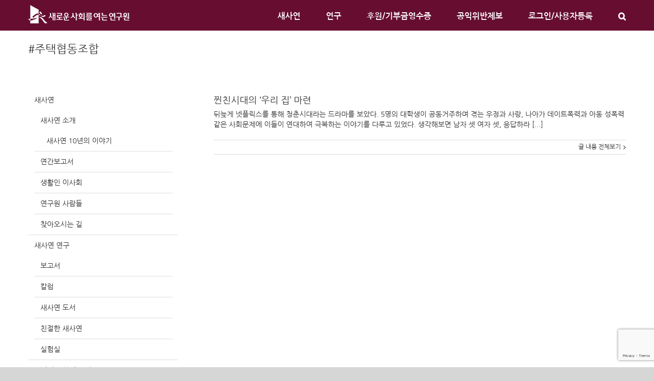

--- FILE ---
content_type: text/html; charset=UTF-8
request_url: https://saesayon.org/tag/%EC%A3%BC%ED%83%9D%ED%98%91%EB%8F%99%EC%A1%B0%ED%95%A9-2/
body_size: 18304
content:
<!DOCTYPE html>
<html class="avada-html-layout-wide avada-html-header-position-top avada-html-is-archive" lang="ko-KR" prefix="og: http://ogp.me/ns# fb: http://ogp.me/ns/fb#">
<head>
	<meta http-equiv="X-UA-Compatible" content="IE=edge" />
	<meta http-equiv="Content-Type" content="text/html; charset=utf-8"/>
	<meta name="viewport" content="width=device-width, initial-scale=1" />
	<meta name='robots' content='index, follow, max-image-preview:large, max-snippet:-1, max-video-preview:-1' />
	<style>img:is([sizes="auto" i], [sizes^="auto," i]) { contain-intrinsic-size: 3000px 1500px }</style>
	
	<!-- This site is optimized with the Yoast SEO plugin v24.8.1 - https://yoast.com/wordpress/plugins/seo/ -->
	<title>#주택협동조합 Archives - 새로운사회를여는연구원</title>
	<link rel="canonical" href="https://saesayon.org/tag/주택협동조합-2/" />
	<meta property="og:locale" content="ko_KR" />
	<meta property="og:type" content="article" />
	<meta property="og:title" content="#주택협동조합 Archives - 새로운사회를여는연구원" />
	<meta property="og:url" content="https://saesayon.org/tag/주택협동조합-2/" />
	<meta property="og:site_name" content="새로운사회를여는연구원" />
	<meta name="twitter:card" content="summary_large_image" />
	<script type="application/ld+json" class="yoast-schema-graph">{"@context":"https://schema.org","@graph":[{"@type":"CollectionPage","@id":"https://saesayon.org/tag/%ec%a3%bc%ed%83%9d%ed%98%91%eb%8f%99%ec%a1%b0%ed%95%a9-2/","url":"https://saesayon.org/tag/%ec%a3%bc%ed%83%9d%ed%98%91%eb%8f%99%ec%a1%b0%ed%95%a9-2/","name":"#주택협동조합 Archives - 새로운사회를여는연구원","isPartOf":{"@id":"https://saesayon.org/#website"},"primaryImageOfPage":{"@id":"https://saesayon.org/tag/%ec%a3%bc%ed%83%9d%ed%98%91%eb%8f%99%ec%a1%b0%ed%95%a9-2/#primaryimage"},"image":{"@id":"https://saesayon.org/tag/%ec%a3%bc%ed%83%9d%ed%98%91%eb%8f%99%ec%a1%b0%ed%95%a9-2/#primaryimage"},"thumbnailUrl":"https://i0.wp.com/saesayon.org/wp-content/uploads/2022/03/%EB%B3%B5%EC%9D%8C%EC%9E%90%EB%A6%AC%EB%A7%88%EC%9D%84-1.jpg?fit=640%2C439&ssl=1","breadcrumb":{"@id":"https://saesayon.org/tag/%ec%a3%bc%ed%83%9d%ed%98%91%eb%8f%99%ec%a1%b0%ed%95%a9-2/#breadcrumb"},"inLanguage":"ko-KR"},{"@type":"ImageObject","inLanguage":"ko-KR","@id":"https://saesayon.org/tag/%ec%a3%bc%ed%83%9d%ed%98%91%eb%8f%99%ec%a1%b0%ed%95%a9-2/#primaryimage","url":"https://i0.wp.com/saesayon.org/wp-content/uploads/2022/03/%EB%B3%B5%EC%9D%8C%EC%9E%90%EB%A6%AC%EB%A7%88%EC%9D%84-1.jpg?fit=640%2C439&ssl=1","contentUrl":"https://i0.wp.com/saesayon.org/wp-content/uploads/2022/03/%EB%B3%B5%EC%9D%8C%EC%9E%90%EB%A6%AC%EB%A7%88%EC%9D%84-1.jpg?fit=640%2C439&ssl=1","width":640,"height":439},{"@type":"BreadcrumbList","@id":"https://saesayon.org/tag/%ec%a3%bc%ed%83%9d%ed%98%91%eb%8f%99%ec%a1%b0%ed%95%a9-2/#breadcrumb","itemListElement":[{"@type":"ListItem","position":1,"name":"Home","item":"https://saesayon.org/"},{"@type":"ListItem","position":2,"name":"#주택협동조합"}]},{"@type":"WebSite","@id":"https://saesayon.org/#website","url":"https://saesayon.org/","name":"새로운사회를여는연구원","description":"시민주도의 씽크탱크시대를 이끕니다","publisher":{"@id":"https://saesayon.org/#organization"},"potentialAction":[{"@type":"SearchAction","target":{"@type":"EntryPoint","urlTemplate":"https://saesayon.org/?s={search_term_string}"},"query-input":{"@type":"PropertyValueSpecification","valueRequired":true,"valueName":"search_term_string"}}],"inLanguage":"ko-KR"},{"@type":"Organization","@id":"https://saesayon.org/#organization","name":"새로운사회를여는연구원","url":"https://saesayon.org/","logo":{"@type":"ImageObject","inLanguage":"ko-KR","@id":"https://saesayon.org/#/schema/logo/image/","url":"https://saesayon.org/wp-content/uploads/2018/06/cropped-Artboard-1-2-1.png","contentUrl":"https://saesayon.org/wp-content/uploads/2018/06/cropped-Artboard-1-2-1.png","width":512,"height":512,"caption":"새로운사회를여는연구원"},"image":{"@id":"https://saesayon.org/#/schema/logo/image/"},"sameAs":["https://www.facebook.com/saesayon.org"]}]}</script>
	<!-- / Yoast SEO plugin. -->


<link rel='dns-prefetch' href='//stats.wp.com' />
<link rel='dns-prefetch' href='//jetpack.wordpress.com' />
<link rel='dns-prefetch' href='//s0.wp.com' />
<link rel='dns-prefetch' href='//public-api.wordpress.com' />
<link rel='dns-prefetch' href='//0.gravatar.com' />
<link rel='dns-prefetch' href='//1.gravatar.com' />
<link rel='dns-prefetch' href='//2.gravatar.com' />
<link rel='preconnect' href='//i0.wp.com' />
<link rel='preconnect' href='//c0.wp.com' />
<link rel="alternate" type="application/rss+xml" title="새로운사회를여는연구원 &raquo; 피드" href="https://saesayon.org/feed/" />
<link rel="alternate" type="application/rss+xml" title="새로운사회를여는연구원 &raquo; 댓글 피드" href="https://saesayon.org/comments/feed/" />
					<link rel="shortcut icon" href="https://saesayon.org/wp-content/uploads/2022/05/파비콘-1.png" type="image/x-icon" />
		
					<!-- For iPhone -->
			<link rel="apple-touch-icon" href="https://saesayon.org/wp-content/uploads/2022/05/파비콘_아이폰.png">
		
					<!-- For iPhone Retina display -->
			<link rel="apple-touch-icon" sizes="180x180" href="https://saesayon.org/wp-content/uploads/2022/05/파비콘_아이폰_래티나.png">
		
					<!-- For iPad -->
			<link rel="apple-touch-icon" sizes="152x152" href="https://saesayon.org/wp-content/uploads/2022/05/파비콘_아이패드.png">
		
					<!-- For iPad Retina display -->
			<link rel="apple-touch-icon" sizes="167x167" href="https://saesayon.org/wp-content/uploads/2022/05/파비콘_아이패드_래티나.png">
		
		<link rel="alternate" type="application/rss+xml" title="새로운사회를여는연구원 &raquo; #주택협동조합 태그 피드" href="https://saesayon.org/tag/%ec%a3%bc%ed%83%9d%ed%98%91%eb%8f%99%ec%a1%b0%ed%95%a9-2/feed/" />
<script type="text/javascript">
/* <![CDATA[ */
window._wpemojiSettings = {"baseUrl":"https:\/\/s.w.org\/images\/core\/emoji\/16.0.1\/72x72\/","ext":".png","svgUrl":"https:\/\/s.w.org\/images\/core\/emoji\/16.0.1\/svg\/","svgExt":".svg","source":{"concatemoji":"https:\/\/saesayon.org\/wp-includes\/js\/wp-emoji-release.min.js?ver=0b4be1395b8131c29bc38b283e051c61"}};
/*! This file is auto-generated */
!function(s,n){var o,i,e;function c(e){try{var t={supportTests:e,timestamp:(new Date).valueOf()};sessionStorage.setItem(o,JSON.stringify(t))}catch(e){}}function p(e,t,n){e.clearRect(0,0,e.canvas.width,e.canvas.height),e.fillText(t,0,0);var t=new Uint32Array(e.getImageData(0,0,e.canvas.width,e.canvas.height).data),a=(e.clearRect(0,0,e.canvas.width,e.canvas.height),e.fillText(n,0,0),new Uint32Array(e.getImageData(0,0,e.canvas.width,e.canvas.height).data));return t.every(function(e,t){return e===a[t]})}function u(e,t){e.clearRect(0,0,e.canvas.width,e.canvas.height),e.fillText(t,0,0);for(var n=e.getImageData(16,16,1,1),a=0;a<n.data.length;a++)if(0!==n.data[a])return!1;return!0}function f(e,t,n,a){switch(t){case"flag":return n(e,"\ud83c\udff3\ufe0f\u200d\u26a7\ufe0f","\ud83c\udff3\ufe0f\u200b\u26a7\ufe0f")?!1:!n(e,"\ud83c\udde8\ud83c\uddf6","\ud83c\udde8\u200b\ud83c\uddf6")&&!n(e,"\ud83c\udff4\udb40\udc67\udb40\udc62\udb40\udc65\udb40\udc6e\udb40\udc67\udb40\udc7f","\ud83c\udff4\u200b\udb40\udc67\u200b\udb40\udc62\u200b\udb40\udc65\u200b\udb40\udc6e\u200b\udb40\udc67\u200b\udb40\udc7f");case"emoji":return!a(e,"\ud83e\udedf")}return!1}function g(e,t,n,a){var r="undefined"!=typeof WorkerGlobalScope&&self instanceof WorkerGlobalScope?new OffscreenCanvas(300,150):s.createElement("canvas"),o=r.getContext("2d",{willReadFrequently:!0}),i=(o.textBaseline="top",o.font="600 32px Arial",{});return e.forEach(function(e){i[e]=t(o,e,n,a)}),i}function t(e){var t=s.createElement("script");t.src=e,t.defer=!0,s.head.appendChild(t)}"undefined"!=typeof Promise&&(o="wpEmojiSettingsSupports",i=["flag","emoji"],n.supports={everything:!0,everythingExceptFlag:!0},e=new Promise(function(e){s.addEventListener("DOMContentLoaded",e,{once:!0})}),new Promise(function(t){var n=function(){try{var e=JSON.parse(sessionStorage.getItem(o));if("object"==typeof e&&"number"==typeof e.timestamp&&(new Date).valueOf()<e.timestamp+604800&&"object"==typeof e.supportTests)return e.supportTests}catch(e){}return null}();if(!n){if("undefined"!=typeof Worker&&"undefined"!=typeof OffscreenCanvas&&"undefined"!=typeof URL&&URL.createObjectURL&&"undefined"!=typeof Blob)try{var e="postMessage("+g.toString()+"("+[JSON.stringify(i),f.toString(),p.toString(),u.toString()].join(",")+"));",a=new Blob([e],{type:"text/javascript"}),r=new Worker(URL.createObjectURL(a),{name:"wpTestEmojiSupports"});return void(r.onmessage=function(e){c(n=e.data),r.terminate(),t(n)})}catch(e){}c(n=g(i,f,p,u))}t(n)}).then(function(e){for(var t in e)n.supports[t]=e[t],n.supports.everything=n.supports.everything&&n.supports[t],"flag"!==t&&(n.supports.everythingExceptFlag=n.supports.everythingExceptFlag&&n.supports[t]);n.supports.everythingExceptFlag=n.supports.everythingExceptFlag&&!n.supports.flag,n.DOMReady=!1,n.readyCallback=function(){n.DOMReady=!0}}).then(function(){return e}).then(function(){var e;n.supports.everything||(n.readyCallback(),(e=n.source||{}).concatemoji?t(e.concatemoji):e.wpemoji&&e.twemoji&&(t(e.twemoji),t(e.wpemoji)))}))}((window,document),window._wpemojiSettings);
/* ]]> */
</script>
<style id='wp-emoji-styles-inline-css' type='text/css'>

	img.wp-smiley, img.emoji {
		display: inline !important;
		border: none !important;
		box-shadow: none !important;
		height: 1em !important;
		width: 1em !important;
		margin: 0 0.07em !important;
		vertical-align: -0.1em !important;
		background: none !important;
		padding: 0 !important;
	}
</style>
<link rel='stylesheet' id='wp-block-library-css' href='https://c0.wp.com/c/6.8.2/wp-includes/css/dist/block-library/style.min.css' type='text/css' media='all' />
<style id='wp-block-library-theme-inline-css' type='text/css'>
.wp-block-audio :where(figcaption){color:#555;font-size:13px;text-align:center}.is-dark-theme .wp-block-audio :where(figcaption){color:#ffffffa6}.wp-block-audio{margin:0 0 1em}.wp-block-code{border:1px solid #ccc;border-radius:4px;font-family:Menlo,Consolas,monaco,monospace;padding:.8em 1em}.wp-block-embed :where(figcaption){color:#555;font-size:13px;text-align:center}.is-dark-theme .wp-block-embed :where(figcaption){color:#ffffffa6}.wp-block-embed{margin:0 0 1em}.blocks-gallery-caption{color:#555;font-size:13px;text-align:center}.is-dark-theme .blocks-gallery-caption{color:#ffffffa6}:root :where(.wp-block-image figcaption){color:#555;font-size:13px;text-align:center}.is-dark-theme :root :where(.wp-block-image figcaption){color:#ffffffa6}.wp-block-image{margin:0 0 1em}.wp-block-pullquote{border-bottom:4px solid;border-top:4px solid;color:currentColor;margin-bottom:1.75em}.wp-block-pullquote cite,.wp-block-pullquote footer,.wp-block-pullquote__citation{color:currentColor;font-size:.8125em;font-style:normal;text-transform:uppercase}.wp-block-quote{border-left:.25em solid;margin:0 0 1.75em;padding-left:1em}.wp-block-quote cite,.wp-block-quote footer{color:currentColor;font-size:.8125em;font-style:normal;position:relative}.wp-block-quote:where(.has-text-align-right){border-left:none;border-right:.25em solid;padding-left:0;padding-right:1em}.wp-block-quote:where(.has-text-align-center){border:none;padding-left:0}.wp-block-quote.is-large,.wp-block-quote.is-style-large,.wp-block-quote:where(.is-style-plain){border:none}.wp-block-search .wp-block-search__label{font-weight:700}.wp-block-search__button{border:1px solid #ccc;padding:.375em .625em}:where(.wp-block-group.has-background){padding:1.25em 2.375em}.wp-block-separator.has-css-opacity{opacity:.4}.wp-block-separator{border:none;border-bottom:2px solid;margin-left:auto;margin-right:auto}.wp-block-separator.has-alpha-channel-opacity{opacity:1}.wp-block-separator:not(.is-style-wide):not(.is-style-dots){width:100px}.wp-block-separator.has-background:not(.is-style-dots){border-bottom:none;height:1px}.wp-block-separator.has-background:not(.is-style-wide):not(.is-style-dots){height:2px}.wp-block-table{margin:0 0 1em}.wp-block-table td,.wp-block-table th{word-break:normal}.wp-block-table :where(figcaption){color:#555;font-size:13px;text-align:center}.is-dark-theme .wp-block-table :where(figcaption){color:#ffffffa6}.wp-block-video :where(figcaption){color:#555;font-size:13px;text-align:center}.is-dark-theme .wp-block-video :where(figcaption){color:#ffffffa6}.wp-block-video{margin:0 0 1em}:root :where(.wp-block-template-part.has-background){margin-bottom:0;margin-top:0;padding:1.25em 2.375em}
</style>
<style id='classic-theme-styles-inline-css' type='text/css'>
/*! This file is auto-generated */
.wp-block-button__link{color:#fff;background-color:#32373c;border-radius:9999px;box-shadow:none;text-decoration:none;padding:calc(.667em + 2px) calc(1.333em + 2px);font-size:1.125em}.wp-block-file__button{background:#32373c;color:#fff;text-decoration:none}
</style>
<style id='ce4wp-subscribe-style-inline-css' type='text/css'>
.wp-block-ce4wp-subscribe{max-width:840px;margin:0 auto}.wp-block-ce4wp-subscribe .title{margin-bottom:0}.wp-block-ce4wp-subscribe .subTitle{margin-top:0;font-size:0.8em}.wp-block-ce4wp-subscribe .disclaimer{margin-top:5px;font-size:0.8em}.wp-block-ce4wp-subscribe .disclaimer .disclaimer-label{margin-left:10px}.wp-block-ce4wp-subscribe .inputBlock{width:100%;margin-bottom:10px}.wp-block-ce4wp-subscribe .inputBlock input{width:100%}.wp-block-ce4wp-subscribe .inputBlock label{display:inline-block}.wp-block-ce4wp-subscribe .submit-button{margin-top:25px;display:block}.wp-block-ce4wp-subscribe .required-text{display:inline-block;margin:0;padding:0;margin-left:0.3em}.wp-block-ce4wp-subscribe .onSubmission{height:0;max-width:840px;margin:0 auto}.wp-block-ce4wp-subscribe .firstNameSummary .lastNameSummary{text-transform:capitalize}.wp-block-ce4wp-subscribe .ce4wp-inline-notification{display:flex;flex-direction:row;align-items:center;padding:13px 10px;width:100%;height:40px;border-style:solid;border-color:orange;border-width:1px;border-left-width:4px;border-radius:3px;background:rgba(255,133,15,0.1);flex:none;order:0;flex-grow:1;margin:0px 0px}.wp-block-ce4wp-subscribe .ce4wp-inline-warning-text{font-style:normal;font-weight:normal;font-size:16px;line-height:20px;display:flex;align-items:center;color:#571600;margin-left:9px}.wp-block-ce4wp-subscribe .ce4wp-inline-warning-icon{color:orange}.wp-block-ce4wp-subscribe .ce4wp-inline-warning-arrow{color:#571600;margin-left:auto}.wp-block-ce4wp-subscribe .ce4wp-banner-clickable{cursor:pointer}.ce4wp-link{cursor:pointer}

.no-flex{display:block}.sub-header{margin-bottom:1em}


</style>
<link rel='stylesheet' id='mediaelement-css' href='https://c0.wp.com/c/6.8.2/wp-includes/js/mediaelement/mediaelementplayer-legacy.min.css' type='text/css' media='all' />
<link rel='stylesheet' id='wp-mediaelement-css' href='https://c0.wp.com/c/6.8.2/wp-includes/js/mediaelement/wp-mediaelement.min.css' type='text/css' media='all' />
<style id='jetpack-sharing-buttons-style-inline-css' type='text/css'>
.jetpack-sharing-buttons__services-list{display:flex;flex-direction:row;flex-wrap:wrap;gap:0;list-style-type:none;margin:5px;padding:0}.jetpack-sharing-buttons__services-list.has-small-icon-size{font-size:12px}.jetpack-sharing-buttons__services-list.has-normal-icon-size{font-size:16px}.jetpack-sharing-buttons__services-list.has-large-icon-size{font-size:24px}.jetpack-sharing-buttons__services-list.has-huge-icon-size{font-size:36px}@media print{.jetpack-sharing-buttons__services-list{display:none!important}}.editor-styles-wrapper .wp-block-jetpack-sharing-buttons{gap:0;padding-inline-start:0}ul.jetpack-sharing-buttons__services-list.has-background{padding:1.25em 2.375em}
</style>
<style id='global-styles-inline-css' type='text/css'>
:root{--wp--preset--aspect-ratio--square: 1;--wp--preset--aspect-ratio--4-3: 4/3;--wp--preset--aspect-ratio--3-4: 3/4;--wp--preset--aspect-ratio--3-2: 3/2;--wp--preset--aspect-ratio--2-3: 2/3;--wp--preset--aspect-ratio--16-9: 16/9;--wp--preset--aspect-ratio--9-16: 9/16;--wp--preset--color--black: #000000;--wp--preset--color--cyan-bluish-gray: #abb8c3;--wp--preset--color--white: #ffffff;--wp--preset--color--pale-pink: #f78da7;--wp--preset--color--vivid-red: #cf2e2e;--wp--preset--color--luminous-vivid-orange: #ff6900;--wp--preset--color--luminous-vivid-amber: #fcb900;--wp--preset--color--light-green-cyan: #7bdcb5;--wp--preset--color--vivid-green-cyan: #00d084;--wp--preset--color--pale-cyan-blue: #8ed1fc;--wp--preset--color--vivid-cyan-blue: #0693e3;--wp--preset--color--vivid-purple: #9b51e0;--wp--preset--gradient--vivid-cyan-blue-to-vivid-purple: linear-gradient(135deg,rgba(6,147,227,1) 0%,rgb(155,81,224) 100%);--wp--preset--gradient--light-green-cyan-to-vivid-green-cyan: linear-gradient(135deg,rgb(122,220,180) 0%,rgb(0,208,130) 100%);--wp--preset--gradient--luminous-vivid-amber-to-luminous-vivid-orange: linear-gradient(135deg,rgba(252,185,0,1) 0%,rgba(255,105,0,1) 100%);--wp--preset--gradient--luminous-vivid-orange-to-vivid-red: linear-gradient(135deg,rgba(255,105,0,1) 0%,rgb(207,46,46) 100%);--wp--preset--gradient--very-light-gray-to-cyan-bluish-gray: linear-gradient(135deg,rgb(238,238,238) 0%,rgb(169,184,195) 100%);--wp--preset--gradient--cool-to-warm-spectrum: linear-gradient(135deg,rgb(74,234,220) 0%,rgb(151,120,209) 20%,rgb(207,42,186) 40%,rgb(238,44,130) 60%,rgb(251,105,98) 80%,rgb(254,248,76) 100%);--wp--preset--gradient--blush-light-purple: linear-gradient(135deg,rgb(255,206,236) 0%,rgb(152,150,240) 100%);--wp--preset--gradient--blush-bordeaux: linear-gradient(135deg,rgb(254,205,165) 0%,rgb(254,45,45) 50%,rgb(107,0,62) 100%);--wp--preset--gradient--luminous-dusk: linear-gradient(135deg,rgb(255,203,112) 0%,rgb(199,81,192) 50%,rgb(65,88,208) 100%);--wp--preset--gradient--pale-ocean: linear-gradient(135deg,rgb(255,245,203) 0%,rgb(182,227,212) 50%,rgb(51,167,181) 100%);--wp--preset--gradient--electric-grass: linear-gradient(135deg,rgb(202,248,128) 0%,rgb(113,206,126) 100%);--wp--preset--gradient--midnight: linear-gradient(135deg,rgb(2,3,129) 0%,rgb(40,116,252) 100%);--wp--preset--font-size--small: 10.5px;--wp--preset--font-size--medium: 20px;--wp--preset--font-size--large: 21px;--wp--preset--font-size--x-large: 42px;--wp--preset--font-size--normal: 14px;--wp--preset--font-size--xlarge: 28px;--wp--preset--font-size--huge: 42px;--wp--preset--spacing--20: 0.44rem;--wp--preset--spacing--30: 0.67rem;--wp--preset--spacing--40: 1rem;--wp--preset--spacing--50: 1.5rem;--wp--preset--spacing--60: 2.25rem;--wp--preset--spacing--70: 3.38rem;--wp--preset--spacing--80: 5.06rem;--wp--preset--shadow--natural: 6px 6px 9px rgba(0, 0, 0, 0.2);--wp--preset--shadow--deep: 12px 12px 50px rgba(0, 0, 0, 0.4);--wp--preset--shadow--sharp: 6px 6px 0px rgba(0, 0, 0, 0.2);--wp--preset--shadow--outlined: 6px 6px 0px -3px rgba(255, 255, 255, 1), 6px 6px rgba(0, 0, 0, 1);--wp--preset--shadow--crisp: 6px 6px 0px rgba(0, 0, 0, 1);}:where(.is-layout-flex){gap: 0.5em;}:where(.is-layout-grid){gap: 0.5em;}body .is-layout-flex{display: flex;}.is-layout-flex{flex-wrap: wrap;align-items: center;}.is-layout-flex > :is(*, div){margin: 0;}body .is-layout-grid{display: grid;}.is-layout-grid > :is(*, div){margin: 0;}:where(.wp-block-columns.is-layout-flex){gap: 2em;}:where(.wp-block-columns.is-layout-grid){gap: 2em;}:where(.wp-block-post-template.is-layout-flex){gap: 1.25em;}:where(.wp-block-post-template.is-layout-grid){gap: 1.25em;}.has-black-color{color: var(--wp--preset--color--black) !important;}.has-cyan-bluish-gray-color{color: var(--wp--preset--color--cyan-bluish-gray) !important;}.has-white-color{color: var(--wp--preset--color--white) !important;}.has-pale-pink-color{color: var(--wp--preset--color--pale-pink) !important;}.has-vivid-red-color{color: var(--wp--preset--color--vivid-red) !important;}.has-luminous-vivid-orange-color{color: var(--wp--preset--color--luminous-vivid-orange) !important;}.has-luminous-vivid-amber-color{color: var(--wp--preset--color--luminous-vivid-amber) !important;}.has-light-green-cyan-color{color: var(--wp--preset--color--light-green-cyan) !important;}.has-vivid-green-cyan-color{color: var(--wp--preset--color--vivid-green-cyan) !important;}.has-pale-cyan-blue-color{color: var(--wp--preset--color--pale-cyan-blue) !important;}.has-vivid-cyan-blue-color{color: var(--wp--preset--color--vivid-cyan-blue) !important;}.has-vivid-purple-color{color: var(--wp--preset--color--vivid-purple) !important;}.has-black-background-color{background-color: var(--wp--preset--color--black) !important;}.has-cyan-bluish-gray-background-color{background-color: var(--wp--preset--color--cyan-bluish-gray) !important;}.has-white-background-color{background-color: var(--wp--preset--color--white) !important;}.has-pale-pink-background-color{background-color: var(--wp--preset--color--pale-pink) !important;}.has-vivid-red-background-color{background-color: var(--wp--preset--color--vivid-red) !important;}.has-luminous-vivid-orange-background-color{background-color: var(--wp--preset--color--luminous-vivid-orange) !important;}.has-luminous-vivid-amber-background-color{background-color: var(--wp--preset--color--luminous-vivid-amber) !important;}.has-light-green-cyan-background-color{background-color: var(--wp--preset--color--light-green-cyan) !important;}.has-vivid-green-cyan-background-color{background-color: var(--wp--preset--color--vivid-green-cyan) !important;}.has-pale-cyan-blue-background-color{background-color: var(--wp--preset--color--pale-cyan-blue) !important;}.has-vivid-cyan-blue-background-color{background-color: var(--wp--preset--color--vivid-cyan-blue) !important;}.has-vivid-purple-background-color{background-color: var(--wp--preset--color--vivid-purple) !important;}.has-black-border-color{border-color: var(--wp--preset--color--black) !important;}.has-cyan-bluish-gray-border-color{border-color: var(--wp--preset--color--cyan-bluish-gray) !important;}.has-white-border-color{border-color: var(--wp--preset--color--white) !important;}.has-pale-pink-border-color{border-color: var(--wp--preset--color--pale-pink) !important;}.has-vivid-red-border-color{border-color: var(--wp--preset--color--vivid-red) !important;}.has-luminous-vivid-orange-border-color{border-color: var(--wp--preset--color--luminous-vivid-orange) !important;}.has-luminous-vivid-amber-border-color{border-color: var(--wp--preset--color--luminous-vivid-amber) !important;}.has-light-green-cyan-border-color{border-color: var(--wp--preset--color--light-green-cyan) !important;}.has-vivid-green-cyan-border-color{border-color: var(--wp--preset--color--vivid-green-cyan) !important;}.has-pale-cyan-blue-border-color{border-color: var(--wp--preset--color--pale-cyan-blue) !important;}.has-vivid-cyan-blue-border-color{border-color: var(--wp--preset--color--vivid-cyan-blue) !important;}.has-vivid-purple-border-color{border-color: var(--wp--preset--color--vivid-purple) !important;}.has-vivid-cyan-blue-to-vivid-purple-gradient-background{background: var(--wp--preset--gradient--vivid-cyan-blue-to-vivid-purple) !important;}.has-light-green-cyan-to-vivid-green-cyan-gradient-background{background: var(--wp--preset--gradient--light-green-cyan-to-vivid-green-cyan) !important;}.has-luminous-vivid-amber-to-luminous-vivid-orange-gradient-background{background: var(--wp--preset--gradient--luminous-vivid-amber-to-luminous-vivid-orange) !important;}.has-luminous-vivid-orange-to-vivid-red-gradient-background{background: var(--wp--preset--gradient--luminous-vivid-orange-to-vivid-red) !important;}.has-very-light-gray-to-cyan-bluish-gray-gradient-background{background: var(--wp--preset--gradient--very-light-gray-to-cyan-bluish-gray) !important;}.has-cool-to-warm-spectrum-gradient-background{background: var(--wp--preset--gradient--cool-to-warm-spectrum) !important;}.has-blush-light-purple-gradient-background{background: var(--wp--preset--gradient--blush-light-purple) !important;}.has-blush-bordeaux-gradient-background{background: var(--wp--preset--gradient--blush-bordeaux) !important;}.has-luminous-dusk-gradient-background{background: var(--wp--preset--gradient--luminous-dusk) !important;}.has-pale-ocean-gradient-background{background: var(--wp--preset--gradient--pale-ocean) !important;}.has-electric-grass-gradient-background{background: var(--wp--preset--gradient--electric-grass) !important;}.has-midnight-gradient-background{background: var(--wp--preset--gradient--midnight) !important;}.has-small-font-size{font-size: var(--wp--preset--font-size--small) !important;}.has-medium-font-size{font-size: var(--wp--preset--font-size--medium) !important;}.has-large-font-size{font-size: var(--wp--preset--font-size--large) !important;}.has-x-large-font-size{font-size: var(--wp--preset--font-size--x-large) !important;}
:where(.wp-block-post-template.is-layout-flex){gap: 1.25em;}:where(.wp-block-post-template.is-layout-grid){gap: 1.25em;}
:where(.wp-block-columns.is-layout-flex){gap: 2em;}:where(.wp-block-columns.is-layout-grid){gap: 2em;}
:root :where(.wp-block-pullquote){font-size: 1.5em;line-height: 1.6;}
</style>
<link rel='stylesheet' id='author_stylesheet-css' href='https://saesayon.org/wp-content/plugins/author-recent-posts/css/authorPostsStyle.css?ver=0b4be1395b8131c29bc38b283e051c61' type='text/css' media='all' />
<link rel='stylesheet' id='bbp-default-css' href='https://saesayon.org/wp-content/plugins/bbpress/templates/default/css/bbpress.min.css?ver=2.6.14' type='text/css' media='all' />
<link rel='stylesheet' id='better-recent-comments-css' href='https://saesayon.org/wp-content/plugins/better-recent-comments/assets/css/better-recent-comments.min.css?ver=0b4be1395b8131c29bc38b283e051c61' type='text/css' media='all' />
<!--[if IE]>
<link rel='stylesheet' id='avada-IE-css' href='https://saesayon.org/wp-content/themes/Avada/assets/css/dynamic/ie.min.css?ver=7.3.1' type='text/css' media='all' />
<style id='avada-IE-inline-css' type='text/css'>
.avada-select-parent .select-arrow{background-color:#ffffff}
.select-arrow{background-color:#ffffff}
</style>
<![endif]-->
<link rel='stylesheet' id='newsletter-css' href='https://saesayon.org/wp-content/plugins/newsletter/style.css?ver=8.9.3' type='text/css' media='all' />
<link rel='stylesheet' id='fusion-dynamic-css-css' href='https://saesayon.org/wp-content/uploads/fusion-styles/12843dad4c0337a14b555bf350e8de57.min.css?ver=3.3.1' type='text/css' media='all' />
<script type="text/javascript" src="https://c0.wp.com/c/6.8.2/wp-includes/js/jquery/jquery.min.js" id="jquery-core-js"></script>
<script type="text/javascript" src="https://c0.wp.com/c/6.8.2/wp-includes/js/jquery/jquery-migrate.min.js" id="jquery-migrate-js"></script>
<script type="text/javascript" id="ai-js-js-extra">
/* <![CDATA[ */
var MyAjax = {"ajaxurl":"https:\/\/saesayon.org\/wp-admin\/admin-ajax.php","security":"8c91345df8"};
/* ]]> */
</script>
<script type="text/javascript" src="https://saesayon.org/wp-content/plugins/advanced-iframe/js/ai.min.js?ver=1" id="ai-js-js"></script>
<link rel="https://api.w.org/" href="https://saesayon.org/wp-json/" /><link rel="alternate" title="JSON" type="application/json" href="https://saesayon.org/wp-json/wp/v2/tags/4279" /><link rel="EditURI" type="application/rsd+xml" title="RSD" href="https://saesayon.org/xmlrpc.php?rsd" />

<script type="text/javascript">
(function(url){
	if(/(?:Chrome\/26\.0\.1410\.63 Safari\/537\.31|WordfenceTestMonBot)/.test(navigator.userAgent)){ return; }
	var addEvent = function(evt, handler) {
		if (window.addEventListener) {
			document.addEventListener(evt, handler, false);
		} else if (window.attachEvent) {
			document.attachEvent('on' + evt, handler);
		}
	};
	var removeEvent = function(evt, handler) {
		if (window.removeEventListener) {
			document.removeEventListener(evt, handler, false);
		} else if (window.detachEvent) {
			document.detachEvent('on' + evt, handler);
		}
	};
	var evts = 'contextmenu dblclick drag dragend dragenter dragleave dragover dragstart drop keydown keypress keyup mousedown mousemove mouseout mouseover mouseup mousewheel scroll'.split(' ');
	var logHuman = function() {
		if (window.wfLogHumanRan) { return; }
		window.wfLogHumanRan = true;
		var wfscr = document.createElement('script');
		wfscr.type = 'text/javascript';
		wfscr.async = true;
		wfscr.src = url + '&r=' + Math.random();
		(document.getElementsByTagName('head')[0]||document.getElementsByTagName('body')[0]).appendChild(wfscr);
		for (var i = 0; i < evts.length; i++) {
			removeEvent(evts[i], logHuman);
		}
	};
	for (var i = 0; i < evts.length; i++) {
		addEvent(evts[i], logHuman);
	}
})('//saesayon.org/?wordfence_lh=1&hid=70F67E3EC67C9AA8A85E9633E8C71561');
</script>	<style>img#wpstats{display:none}</style>
		<link rel="preload" href="https://saesayon.org/wp-content/themes/Avada/includes/lib/assets/fonts/icomoon/icomoon.woff" as="font" type="font/woff" crossorigin><style type="text/css" id="css-fb-visibility">@media screen and (max-width: 640px){body:not(.fusion-builder-ui-wireframe) .fusion-no-small-visibility{display:none !important;}body:not(.fusion-builder-ui-wireframe) .sm-text-align-center{text-align:center !important;}body:not(.fusion-builder-ui-wireframe) .sm-text-align-left{text-align:left !important;}body:not(.fusion-builder-ui-wireframe) .sm-text-align-right{text-align:right !important;}body:not(.fusion-builder-ui-wireframe) .sm-mx-auto{margin-left:auto !important;margin-right:auto !important;}body:not(.fusion-builder-ui-wireframe) .sm-ml-auto{margin-left:auto !important;}body:not(.fusion-builder-ui-wireframe) .sm-mr-auto{margin-right:auto !important;}body:not(.fusion-builder-ui-wireframe) .fusion-absolute-position-small{position:absolute;top:auto;width:100%;}}@media screen and (min-width: 641px) and (max-width: 1024px){body:not(.fusion-builder-ui-wireframe) .fusion-no-medium-visibility{display:none !important;}body:not(.fusion-builder-ui-wireframe) .md-text-align-center{text-align:center !important;}body:not(.fusion-builder-ui-wireframe) .md-text-align-left{text-align:left !important;}body:not(.fusion-builder-ui-wireframe) .md-text-align-right{text-align:right !important;}body:not(.fusion-builder-ui-wireframe) .md-mx-auto{margin-left:auto !important;margin-right:auto !important;}body:not(.fusion-builder-ui-wireframe) .md-ml-auto{margin-left:auto !important;}body:not(.fusion-builder-ui-wireframe) .md-mr-auto{margin-right:auto !important;}body:not(.fusion-builder-ui-wireframe) .fusion-absolute-position-medium{position:absolute;top:auto;width:100%;}}@media screen and (min-width: 1025px){body:not(.fusion-builder-ui-wireframe) .fusion-no-large-visibility{display:none !important;}body:not(.fusion-builder-ui-wireframe) .lg-text-align-center{text-align:center !important;}body:not(.fusion-builder-ui-wireframe) .lg-text-align-left{text-align:left !important;}body:not(.fusion-builder-ui-wireframe) .lg-text-align-right{text-align:right !important;}body:not(.fusion-builder-ui-wireframe) .lg-mx-auto{margin-left:auto !important;margin-right:auto !important;}body:not(.fusion-builder-ui-wireframe) .lg-ml-auto{margin-left:auto !important;}body:not(.fusion-builder-ui-wireframe) .lg-mr-auto{margin-right:auto !important;}body:not(.fusion-builder-ui-wireframe) .fusion-absolute-position-large{position:absolute;top:auto;width:100%;}}</style><style type="text/css" id="custom-background-css">
body.custom-background { background-color: #670e30; }
</style>
			<script type="text/javascript">
			var doc = document.documentElement;
			doc.setAttribute( 'data-useragent', navigator.userAgent );
		</script>
		
	</head>

<body data-rsssl=1 class="archive tag tag-4279 custom-background wp-theme-Avada wp-child-theme-Avada-Child-Theme fusion-image-hovers fusion-pagination-sizing fusion-button_size-large fusion-button_type-flat fusion-button_span-no avada-image-rollover-circle-yes avada-image-rollover-no fusion-has-button-gradient fusion-body ltr fusion-sticky-header no-tablet-sticky-header no-mobile-sticky-header no-mobile-totop avada-has-rev-slider-styles fusion-disable-outline fusion-sub-menu-fade mobile-logo-pos-left layout-wide-mode avada-has-boxed-modal-shadow- layout-scroll-offset-full avada-has-zero-margin-offset-top has-sidebar fusion-top-header menu-text-align-center mobile-menu-design-modern fusion-show-pagination-text fusion-header-layout-v3 avada-responsive avada-footer-fx-none avada-menu-highlight-style-bar fusion-search-form-clean fusion-main-menu-search-overlay fusion-avatar-circle avada-sticky-shrinkage avada-dropdown-styles avada-blog-layout- avada-blog-archive-layout- avada-header-shadow-no avada-menu-icon-position-left avada-has-mainmenu-dropdown-divider avada-has-mobile-menu-search avada-has-main-nav-search-icon avada-has-megamenu-item-divider avada-has-breadcrumb-mobile-hidden avada-has-titlebar-bar_and_content avada-has-pagination-width_height avada-flyout-menu-direction-fade avada-has-blocks avada-ec-views-v1" >
	
<script type="text/javascript" id="bbp-swap-no-js-body-class">
	document.body.className = document.body.className.replace( 'bbp-no-js', 'bbp-js' );
</script>

	<a class="skip-link screen-reader-text" href="#content">Skip to content</a>

	<div id="boxed-wrapper">
		<div class="fusion-sides-frame"></div>
		<div id="wrapper" class="fusion-wrapper">
			<div id="home" style="position:relative;top:-1px;"></div>
			
				
			<header class="fusion-header-wrapper">
				<div class="fusion-header-v3 fusion-logo-alignment fusion-logo-left fusion-sticky-menu-1 fusion-sticky-logo-1 fusion-mobile-logo-1  fusion-mobile-menu-design-modern">
					<div class="fusion-header-sticky-height"></div>
<div class="fusion-header">
	<div class="fusion-row">
					<div class="fusion-logo" data-margin-top="10px" data-margin-bottom="10px" data-margin-left="0px" data-margin-right="0px">
			<a class="fusion-logo-link"  href="https://saesayon.org/" >

						<!-- standard logo -->
			<img src="https://saesayon.org/wp-content/uploads/2022/05/logo_white_small.png" srcset="https://saesayon.org/wp-content/uploads/2022/05/logo_white_small.png 1x" width="198" height="36" alt="새로운사회를여는연구원 로고" data-retina_logo_url="" class="fusion-standard-logo" />

											<!-- mobile logo -->
				<img src="https://saesayon.org/wp-content/uploads/2022/05/logo_white_small.png" srcset="https://saesayon.org/wp-content/uploads/2022/05/logo_white_small.png 1x" width="198" height="36" alt="새로운사회를여는연구원 로고" data-retina_logo_url="" class="fusion-mobile-logo" />
			
											<!-- sticky header logo -->
				<img src="https://saesayon.org/wp-content/uploads/2022/05/logo_white_small.png" srcset="https://saesayon.org/wp-content/uploads/2022/05/logo_white_small.png 1x" width="198" height="36" alt="새로운사회를여는연구원 로고" data-retina_logo_url="" class="fusion-sticky-logo" />
					</a>
		</div>		<nav class="fusion-main-menu" aria-label="Main Menu"><div class="fusion-overlay-search">		<form role="search" class="searchform fusion-search-form  fusion-live-search fusion-search-form-clean" method="get" action="https://saesayon.org/">
			<div class="fusion-search-form-content">

				
				<div class="fusion-search-field search-field">
					<label><span class="screen-reader-text">검색 ...</span>
													<input type="search" class="s fusion-live-search-input" name="s" id="fusion-live-search-input" autocomplete="off" placeholder="검색..." required aria-required="true" aria-label="검색..."/>
											</label>
				</div>
				<div class="fusion-search-button search-button">
					<input type="submit" class="fusion-search-submit searchsubmit" aria-label="찾아보기" value="&#xf002;" />
										<div class="fusion-slider-loading"></div>
									</div>

				
			</div>


							<div class="fusion-search-results-wrapper"><div class="fusion-search-results"></div></div>
			
		</form>
		<div class="fusion-search-spacer"></div><a href="#" role="button" aria-label="Close Search" class="fusion-close-search"></a></div><ul id="menu-primary" class="fusion-menu"><li  id="menu-item-27910"  class="menu-item menu-item-type-post_type menu-item-object-page menu-item-home menu-item-has-children menu-item-27910 fusion-dropdown-menu"  data-item-id="27910"><a  href="https://saesayon.org/" class="fusion-bar-highlight"><span class="menu-text">새사연</span></a><ul class="sub-menu"><li  id="menu-item-24818"  class="menu-item menu-item-type-post_type menu-item-object-page menu-item-24818 fusion-dropdown-submenu" ><a  href="https://saesayon.org/%ec%97%b0%ea%b5%ac%ec%86%8c%ec%86%8c%ea%b0%9c/%eb%b9%84%ec%a0%842018/" class="fusion-bar-highlight"><span>비전</span></a></li><li  id="menu-item-23023"  class="menu-item menu-item-type-post_type menu-item-object-page menu-item-23023 fusion-dropdown-submenu" ><a  href="https://saesayon.org/%ec%97%b0%ea%b5%ac%ec%86%8c%ec%86%8c%ea%b0%9c/%ec%82%ac%eb%9e%8c%eb%93%a4/" class="fusion-bar-highlight"><span>함께하는 사람들</span></a></li><li  id="menu-item-23010"  class="menu-item menu-item-type-post_type menu-item-object-page menu-item-23010 fusion-dropdown-submenu" ><a  href="https://saesayon.org/%ec%97%b0%ea%b5%ac%ec%86%8c%ec%86%8c%ea%b0%9c/contact-us/" class="fusion-bar-highlight"><span>contact us</span></a></li><li  id="menu-item-23001"  class="menu-item menu-item-type-post_type menu-item-object-page menu-item-23001 fusion-dropdown-submenu" ><a  href="https://saesayon.org/%ec%97%b0%ea%b5%ac%ec%86%8c%ec%86%8c%ea%b0%9c/%ea%b3%b5%ec%a7%80%ec%82%ac%ed%95%ad/" class="fusion-bar-highlight"><span>공지사항</span></a></li></ul></li><li  id="menu-item-23060"  class="menu-item menu-item-type-post_type menu-item-object-page menu-item-has-children menu-item-23060 fusion-dropdown-menu"  data-item-id="23060"><a  href="https://saesayon.org/everypost/" class="fusion-bar-highlight"><span class="menu-text">연구</span></a><ul class="sub-menu"><li  id="menu-item-22998"  class="menu-item menu-item-type-post_type menu-item-object-page menu-item-22998 fusion-dropdown-submenu" ><a  href="https://saesayon.org/%ec%97%b0%ea%b5%ac/%ec%9d%b4%ec%8a%88%ec%a7%84%eb%8b%a8/" class="fusion-bar-highlight"><span>이슈진단</span></a></li><li  id="menu-item-22997"  class="menu-item menu-item-type-post_type menu-item-object-page menu-item-22997 fusion-dropdown-submenu" ><a  href="https://saesayon.org/%ec%97%b0%ea%b5%ac/%ed%98%84%ec%9e%a5%eb%b8%8c%eb%a6%ac%ed%95%91/" class="fusion-bar-highlight"><span>현장브리핑</span></a></li><li  id="menu-item-22999"  class="menu-item menu-item-type-post_type menu-item-object-page menu-item-22999 fusion-dropdown-submenu" ><a  href="https://saesayon.org/%ec%97%b0%ea%b5%ac/%ec%b9%bc%eb%9f%bc/" class="fusion-bar-highlight"><span>칼럼</span></a></li><li  id="menu-item-23131"  class="menu-item menu-item-type-post_type menu-item-object-page menu-item-has-children menu-item-23131 fusion-dropdown-submenu" ><a  href="https://saesayon.org/%ec%9d%b4%ec%a0%84-%eb%b3%b4%ea%b3%a0%ec%84%9c-%eb%aa%a8%ec%9d%8c/" class="fusion-bar-highlight"><span>이전 글 모음</span></a><ul class="sub-menu"><li  id="menu-item-23133"  class="menu-item menu-item-type-taxonomy menu-item-object-category menu-item-23133" ><a  href="https://saesayon.org/category/agenda/2015prospect-report/" class="fusion-bar-highlight"><span>전망보고서</span></a></li><li  id="menu-item-23136"  class="menu-item menu-item-type-taxonomy menu-item-object-category menu-item-23136" ><a  href="https://saesayon.org/category/agenda/lbr/" class="fusion-bar-highlight"><span>다시보는 세계혁명사</span></a></li><li  id="menu-item-23138"  class="menu-item menu-item-type-taxonomy menu-item-object-category menu-item-23138" ><a  href="https://saesayon.org/category/agenda/inequality/" class="fusion-bar-highlight"><span>불평등지표</span></a></li></ul></li><li  id="menu-item-26908"  class="menu-item menu-item-type-post_type menu-item-object-page menu-item-26908 fusion-dropdown-submenu" ><a  href="https://saesayon.org/%ec%8b%a4%ed%97%98%ec%8b%a4/" class="fusion-bar-highlight"><span>실험실</span></a></li><li  id="menu-item-24787"  class="menu-item menu-item-type-post_type menu-item-object-forum menu-item-24787 fusion-dropdown-submenu" ><a  href="https://saesayon.org/forums/forum/%ec%97%b0%ea%b5%ac%ec%a0%9c%ec%95%88/" class="fusion-bar-highlight"><span>연구제안</span></a></li><li  id="menu-item-24788"  class="menu-item menu-item-type-post_type menu-item-object-forum menu-item-24788 fusion-dropdown-submenu" ><a  href="https://saesayon.org/forums/forum/%ed%94%84%eb%a1%9c%ec%a0%9d%ed%8a%b8/" class="fusion-bar-highlight"><span>프로젝트</span></a></li></ul></li><li  id="menu-item-27800"  class="menu-item menu-item-type-post_type menu-item-object-page menu-item-has-children menu-item-27800 fusion-dropdown-menu"  data-item-id="27800"><a  href="https://saesayon.org/%ed%9b%84%ec%9b%90%ec%95%88%eb%82%b4/" class="fusion-bar-highlight"><span class="menu-text">후원/기부금영수증</span></a><ul class="sub-menu"><li  id="menu-item-23008"  class="menu-item menu-item-type-post_type menu-item-object-page menu-item-23008 fusion-dropdown-submenu" ><a  href="https://saesayon.org/%ed%9b%84%ec%9b%90%ec%95%88%eb%82%b4/" class="fusion-bar-highlight"><span>후원안내</span></a></li><li  id="menu-item-27775"  class="menu-item menu-item-type-post_type menu-item-object-page menu-item-27775 fusion-dropdown-submenu" ><a  href="https://saesayon.org/%ea%b8%b0%eb%b6%80%ea%b8%88%ec%98%81%ec%88%98%ec%a6%9d-%eb%b0%9c%ea%b8%89%ec%95%88%eb%82%b4/" class="fusion-bar-highlight"><span>기부금영수증 발급안내</span></a></li><li  id="menu-item-27759"  class="menu-item menu-item-type-post_type menu-item-object-page menu-item-27759 fusion-dropdown-submenu" ><a  href="https://saesayon.org/%ea%b8%b0%eb%b6%80%ea%b8%88-%eb%aa%a8%ea%b8%88-%eb%b0%8f-%ed%99%9c%ec%9a%a9%ec%8b%a4%ec%a0%81/" class="fusion-bar-highlight"><span>기부금 모금 및 활용실적</span></a></li></ul></li><li  id="menu-item-27653"  class="menu-item menu-item-type-custom menu-item-object-custom menu-item-27653"  data-item-id="27653"><a  href="https://www.acrc.go.kr/acrc/index.do" class="fusion-bar-highlight"><span class="menu-text">공익위반제보</span></a></li><li  id="menu-item-27791"  class="nmr-logged-out menu-item menu-item-type-custom menu-item-object-custom menu-item-27791"  data-item-id="27791"><a  href="/wp-login.php?redirect_to=" class="fusion-bar-highlight"><span class="menu-text">로그인/사용자등록</span></a></li><li class="fusion-custom-menu-item fusion-main-menu-search fusion-search-overlay"><a class="fusion-main-menu-icon fusion-bar-highlight" href="#" aria-label="찾아보기" data-title="찾아보기" title="찾아보기" role="button" aria-expanded="false"></a></li></ul></nav><nav class="fusion-main-menu fusion-sticky-menu" aria-label="Main Menu Sticky"><div class="fusion-overlay-search">		<form role="search" class="searchform fusion-search-form  fusion-live-search fusion-search-form-clean" method="get" action="https://saesayon.org/">
			<div class="fusion-search-form-content">

				
				<div class="fusion-search-field search-field">
					<label><span class="screen-reader-text">검색 ...</span>
													<input type="search" class="s fusion-live-search-input" name="s" id="fusion-live-search-input" autocomplete="off" placeholder="검색..." required aria-required="true" aria-label="검색..."/>
											</label>
				</div>
				<div class="fusion-search-button search-button">
					<input type="submit" class="fusion-search-submit searchsubmit" aria-label="찾아보기" value="&#xf002;" />
										<div class="fusion-slider-loading"></div>
									</div>

				
			</div>


							<div class="fusion-search-results-wrapper"><div class="fusion-search-results"></div></div>
			
		</form>
		<div class="fusion-search-spacer"></div><a href="#" role="button" aria-label="Close Search" class="fusion-close-search"></a></div><ul id="menu-primary-1" class="fusion-menu"><li   class="menu-item menu-item-type-post_type menu-item-object-page menu-item-home menu-item-has-children menu-item-27910 fusion-dropdown-menu"  data-item-id="27910"><a  href="https://saesayon.org/" class="fusion-bar-highlight"><span class="menu-text">새사연</span></a><ul class="sub-menu"><li   class="menu-item menu-item-type-post_type menu-item-object-page menu-item-24818 fusion-dropdown-submenu" ><a  href="https://saesayon.org/%ec%97%b0%ea%b5%ac%ec%86%8c%ec%86%8c%ea%b0%9c/%eb%b9%84%ec%a0%842018/" class="fusion-bar-highlight"><span>비전</span></a></li><li   class="menu-item menu-item-type-post_type menu-item-object-page menu-item-23023 fusion-dropdown-submenu" ><a  href="https://saesayon.org/%ec%97%b0%ea%b5%ac%ec%86%8c%ec%86%8c%ea%b0%9c/%ec%82%ac%eb%9e%8c%eb%93%a4/" class="fusion-bar-highlight"><span>함께하는 사람들</span></a></li><li   class="menu-item menu-item-type-post_type menu-item-object-page menu-item-23010 fusion-dropdown-submenu" ><a  href="https://saesayon.org/%ec%97%b0%ea%b5%ac%ec%86%8c%ec%86%8c%ea%b0%9c/contact-us/" class="fusion-bar-highlight"><span>contact us</span></a></li><li   class="menu-item menu-item-type-post_type menu-item-object-page menu-item-23001 fusion-dropdown-submenu" ><a  href="https://saesayon.org/%ec%97%b0%ea%b5%ac%ec%86%8c%ec%86%8c%ea%b0%9c/%ea%b3%b5%ec%a7%80%ec%82%ac%ed%95%ad/" class="fusion-bar-highlight"><span>공지사항</span></a></li></ul></li><li   class="menu-item menu-item-type-post_type menu-item-object-page menu-item-has-children menu-item-23060 fusion-dropdown-menu"  data-item-id="23060"><a  href="https://saesayon.org/everypost/" class="fusion-bar-highlight"><span class="menu-text">연구</span></a><ul class="sub-menu"><li   class="menu-item menu-item-type-post_type menu-item-object-page menu-item-22998 fusion-dropdown-submenu" ><a  href="https://saesayon.org/%ec%97%b0%ea%b5%ac/%ec%9d%b4%ec%8a%88%ec%a7%84%eb%8b%a8/" class="fusion-bar-highlight"><span>이슈진단</span></a></li><li   class="menu-item menu-item-type-post_type menu-item-object-page menu-item-22997 fusion-dropdown-submenu" ><a  href="https://saesayon.org/%ec%97%b0%ea%b5%ac/%ed%98%84%ec%9e%a5%eb%b8%8c%eb%a6%ac%ed%95%91/" class="fusion-bar-highlight"><span>현장브리핑</span></a></li><li   class="menu-item menu-item-type-post_type menu-item-object-page menu-item-22999 fusion-dropdown-submenu" ><a  href="https://saesayon.org/%ec%97%b0%ea%b5%ac/%ec%b9%bc%eb%9f%bc/" class="fusion-bar-highlight"><span>칼럼</span></a></li><li   class="menu-item menu-item-type-post_type menu-item-object-page menu-item-has-children menu-item-23131 fusion-dropdown-submenu" ><a  href="https://saesayon.org/%ec%9d%b4%ec%a0%84-%eb%b3%b4%ea%b3%a0%ec%84%9c-%eb%aa%a8%ec%9d%8c/" class="fusion-bar-highlight"><span>이전 글 모음</span></a><ul class="sub-menu"><li   class="menu-item menu-item-type-taxonomy menu-item-object-category menu-item-23133" ><a  href="https://saesayon.org/category/agenda/2015prospect-report/" class="fusion-bar-highlight"><span>전망보고서</span></a></li><li   class="menu-item menu-item-type-taxonomy menu-item-object-category menu-item-23136" ><a  href="https://saesayon.org/category/agenda/lbr/" class="fusion-bar-highlight"><span>다시보는 세계혁명사</span></a></li><li   class="menu-item menu-item-type-taxonomy menu-item-object-category menu-item-23138" ><a  href="https://saesayon.org/category/agenda/inequality/" class="fusion-bar-highlight"><span>불평등지표</span></a></li></ul></li><li   class="menu-item menu-item-type-post_type menu-item-object-page menu-item-26908 fusion-dropdown-submenu" ><a  href="https://saesayon.org/%ec%8b%a4%ed%97%98%ec%8b%a4/" class="fusion-bar-highlight"><span>실험실</span></a></li><li   class="menu-item menu-item-type-post_type menu-item-object-forum menu-item-24787 fusion-dropdown-submenu" ><a  href="https://saesayon.org/forums/forum/%ec%97%b0%ea%b5%ac%ec%a0%9c%ec%95%88/" class="fusion-bar-highlight"><span>연구제안</span></a></li><li   class="menu-item menu-item-type-post_type menu-item-object-forum menu-item-24788 fusion-dropdown-submenu" ><a  href="https://saesayon.org/forums/forum/%ed%94%84%eb%a1%9c%ec%a0%9d%ed%8a%b8/" class="fusion-bar-highlight"><span>프로젝트</span></a></li></ul></li><li   class="menu-item menu-item-type-post_type menu-item-object-page menu-item-has-children menu-item-27800 fusion-dropdown-menu"  data-item-id="27800"><a  href="https://saesayon.org/%ed%9b%84%ec%9b%90%ec%95%88%eb%82%b4/" class="fusion-bar-highlight"><span class="menu-text">후원/기부금영수증</span></a><ul class="sub-menu"><li   class="menu-item menu-item-type-post_type menu-item-object-page menu-item-23008 fusion-dropdown-submenu" ><a  href="https://saesayon.org/%ed%9b%84%ec%9b%90%ec%95%88%eb%82%b4/" class="fusion-bar-highlight"><span>후원안내</span></a></li><li   class="menu-item menu-item-type-post_type menu-item-object-page menu-item-27775 fusion-dropdown-submenu" ><a  href="https://saesayon.org/%ea%b8%b0%eb%b6%80%ea%b8%88%ec%98%81%ec%88%98%ec%a6%9d-%eb%b0%9c%ea%b8%89%ec%95%88%eb%82%b4/" class="fusion-bar-highlight"><span>기부금영수증 발급안내</span></a></li><li   class="menu-item menu-item-type-post_type menu-item-object-page menu-item-27759 fusion-dropdown-submenu" ><a  href="https://saesayon.org/%ea%b8%b0%eb%b6%80%ea%b8%88-%eb%aa%a8%ea%b8%88-%eb%b0%8f-%ed%99%9c%ec%9a%a9%ec%8b%a4%ec%a0%81/" class="fusion-bar-highlight"><span>기부금 모금 및 활용실적</span></a></li></ul></li><li   class="menu-item menu-item-type-custom menu-item-object-custom menu-item-27653"  data-item-id="27653"><a  href="https://www.acrc.go.kr/acrc/index.do" class="fusion-bar-highlight"><span class="menu-text">공익위반제보</span></a></li><li   class="nmr-logged-out menu-item menu-item-type-custom menu-item-object-custom menu-item-27791"  data-item-id="27791"><a  href="/wp-login.php?redirect_to=" class="fusion-bar-highlight"><span class="menu-text">로그인/사용자등록</span></a></li><li class="fusion-custom-menu-item fusion-main-menu-search fusion-search-overlay"><a class="fusion-main-menu-icon fusion-bar-highlight" href="#" aria-label="찾아보기" data-title="찾아보기" title="찾아보기" role="button" aria-expanded="false"></a></li></ul></nav><div class="fusion-mobile-navigation"><ul id="menu-primary-2" class="fusion-mobile-menu"><li   class="menu-item menu-item-type-post_type menu-item-object-page menu-item-home menu-item-has-children menu-item-27910 fusion-dropdown-menu"  data-item-id="27910"><a  href="https://saesayon.org/" class="fusion-bar-highlight"><span class="menu-text">새사연</span></a><ul class="sub-menu"><li   class="menu-item menu-item-type-post_type menu-item-object-page menu-item-24818 fusion-dropdown-submenu" ><a  href="https://saesayon.org/%ec%97%b0%ea%b5%ac%ec%86%8c%ec%86%8c%ea%b0%9c/%eb%b9%84%ec%a0%842018/" class="fusion-bar-highlight"><span>비전</span></a></li><li   class="menu-item menu-item-type-post_type menu-item-object-page menu-item-23023 fusion-dropdown-submenu" ><a  href="https://saesayon.org/%ec%97%b0%ea%b5%ac%ec%86%8c%ec%86%8c%ea%b0%9c/%ec%82%ac%eb%9e%8c%eb%93%a4/" class="fusion-bar-highlight"><span>함께하는 사람들</span></a></li><li   class="menu-item menu-item-type-post_type menu-item-object-page menu-item-23010 fusion-dropdown-submenu" ><a  href="https://saesayon.org/%ec%97%b0%ea%b5%ac%ec%86%8c%ec%86%8c%ea%b0%9c/contact-us/" class="fusion-bar-highlight"><span>contact us</span></a></li><li   class="menu-item menu-item-type-post_type menu-item-object-page menu-item-23001 fusion-dropdown-submenu" ><a  href="https://saesayon.org/%ec%97%b0%ea%b5%ac%ec%86%8c%ec%86%8c%ea%b0%9c/%ea%b3%b5%ec%a7%80%ec%82%ac%ed%95%ad/" class="fusion-bar-highlight"><span>공지사항</span></a></li></ul></li><li   class="menu-item menu-item-type-post_type menu-item-object-page menu-item-has-children menu-item-23060 fusion-dropdown-menu"  data-item-id="23060"><a  href="https://saesayon.org/everypost/" class="fusion-bar-highlight"><span class="menu-text">연구</span></a><ul class="sub-menu"><li   class="menu-item menu-item-type-post_type menu-item-object-page menu-item-22998 fusion-dropdown-submenu" ><a  href="https://saesayon.org/%ec%97%b0%ea%b5%ac/%ec%9d%b4%ec%8a%88%ec%a7%84%eb%8b%a8/" class="fusion-bar-highlight"><span>이슈진단</span></a></li><li   class="menu-item menu-item-type-post_type menu-item-object-page menu-item-22997 fusion-dropdown-submenu" ><a  href="https://saesayon.org/%ec%97%b0%ea%b5%ac/%ed%98%84%ec%9e%a5%eb%b8%8c%eb%a6%ac%ed%95%91/" class="fusion-bar-highlight"><span>현장브리핑</span></a></li><li   class="menu-item menu-item-type-post_type menu-item-object-page menu-item-22999 fusion-dropdown-submenu" ><a  href="https://saesayon.org/%ec%97%b0%ea%b5%ac/%ec%b9%bc%eb%9f%bc/" class="fusion-bar-highlight"><span>칼럼</span></a></li><li   class="menu-item menu-item-type-post_type menu-item-object-page menu-item-has-children menu-item-23131 fusion-dropdown-submenu" ><a  href="https://saesayon.org/%ec%9d%b4%ec%a0%84-%eb%b3%b4%ea%b3%a0%ec%84%9c-%eb%aa%a8%ec%9d%8c/" class="fusion-bar-highlight"><span>이전 글 모음</span></a><ul class="sub-menu"><li   class="menu-item menu-item-type-taxonomy menu-item-object-category menu-item-23133" ><a  href="https://saesayon.org/category/agenda/2015prospect-report/" class="fusion-bar-highlight"><span>전망보고서</span></a></li><li   class="menu-item menu-item-type-taxonomy menu-item-object-category menu-item-23136" ><a  href="https://saesayon.org/category/agenda/lbr/" class="fusion-bar-highlight"><span>다시보는 세계혁명사</span></a></li><li   class="menu-item menu-item-type-taxonomy menu-item-object-category menu-item-23138" ><a  href="https://saesayon.org/category/agenda/inequality/" class="fusion-bar-highlight"><span>불평등지표</span></a></li></ul></li><li   class="menu-item menu-item-type-post_type menu-item-object-page menu-item-26908 fusion-dropdown-submenu" ><a  href="https://saesayon.org/%ec%8b%a4%ed%97%98%ec%8b%a4/" class="fusion-bar-highlight"><span>실험실</span></a></li><li   class="menu-item menu-item-type-post_type menu-item-object-forum menu-item-24787 fusion-dropdown-submenu" ><a  href="https://saesayon.org/forums/forum/%ec%97%b0%ea%b5%ac%ec%a0%9c%ec%95%88/" class="fusion-bar-highlight"><span>연구제안</span></a></li><li   class="menu-item menu-item-type-post_type menu-item-object-forum menu-item-24788 fusion-dropdown-submenu" ><a  href="https://saesayon.org/forums/forum/%ed%94%84%eb%a1%9c%ec%a0%9d%ed%8a%b8/" class="fusion-bar-highlight"><span>프로젝트</span></a></li></ul></li><li   class="menu-item menu-item-type-post_type menu-item-object-page menu-item-has-children menu-item-27800 fusion-dropdown-menu"  data-item-id="27800"><a  href="https://saesayon.org/%ed%9b%84%ec%9b%90%ec%95%88%eb%82%b4/" class="fusion-bar-highlight"><span class="menu-text">후원/기부금영수증</span></a><ul class="sub-menu"><li   class="menu-item menu-item-type-post_type menu-item-object-page menu-item-23008 fusion-dropdown-submenu" ><a  href="https://saesayon.org/%ed%9b%84%ec%9b%90%ec%95%88%eb%82%b4/" class="fusion-bar-highlight"><span>후원안내</span></a></li><li   class="menu-item menu-item-type-post_type menu-item-object-page menu-item-27775 fusion-dropdown-submenu" ><a  href="https://saesayon.org/%ea%b8%b0%eb%b6%80%ea%b8%88%ec%98%81%ec%88%98%ec%a6%9d-%eb%b0%9c%ea%b8%89%ec%95%88%eb%82%b4/" class="fusion-bar-highlight"><span>기부금영수증 발급안내</span></a></li><li   class="menu-item menu-item-type-post_type menu-item-object-page menu-item-27759 fusion-dropdown-submenu" ><a  href="https://saesayon.org/%ea%b8%b0%eb%b6%80%ea%b8%88-%eb%aa%a8%ea%b8%88-%eb%b0%8f-%ed%99%9c%ec%9a%a9%ec%8b%a4%ec%a0%81/" class="fusion-bar-highlight"><span>기부금 모금 및 활용실적</span></a></li></ul></li><li   class="menu-item menu-item-type-custom menu-item-object-custom menu-item-27653"  data-item-id="27653"><a  href="https://www.acrc.go.kr/acrc/index.do" class="fusion-bar-highlight"><span class="menu-text">공익위반제보</span></a></li><li   class="nmr-logged-out menu-item menu-item-type-custom menu-item-object-custom menu-item-27791"  data-item-id="27791"><a  href="/wp-login.php?redirect_to=" class="fusion-bar-highlight"><span class="menu-text">로그인/사용자등록</span></a></li></ul></div>	<div class="fusion-mobile-menu-icons">
							<a href="#" class="fusion-icon fusion-icon-bars" aria-label="Toggle mobile menu" aria-expanded="false"></a>
		
					<a href="#" class="fusion-icon fusion-icon-search" aria-label="Toggle mobile search"></a>
		
		
			</div>

<nav class="fusion-mobile-nav-holder fusion-mobile-menu-text-align-left" aria-label="Main Menu Mobile"></nav>

	<nav class="fusion-mobile-nav-holder fusion-mobile-menu-text-align-left fusion-mobile-sticky-nav-holder" aria-label="Main Menu Mobile Sticky"></nav>
		
<div class="fusion-clearfix"></div>
<div class="fusion-mobile-menu-search">
			<form role="search" class="searchform fusion-search-form  fusion-live-search fusion-search-form-clean" method="get" action="https://saesayon.org/">
			<div class="fusion-search-form-content">

				
				<div class="fusion-search-field search-field">
					<label><span class="screen-reader-text">검색 ...</span>
													<input type="search" class="s fusion-live-search-input" name="s" id="fusion-live-search-input" autocomplete="off" placeholder="검색..." required aria-required="true" aria-label="검색..."/>
											</label>
				</div>
				<div class="fusion-search-button search-button">
					<input type="submit" class="fusion-search-submit searchsubmit" aria-label="찾아보기" value="&#xf002;" />
										<div class="fusion-slider-loading"></div>
									</div>

				
			</div>


							<div class="fusion-search-results-wrapper"><div class="fusion-search-results"></div></div>
			
		</form>
		</div>
			</div>
</div>
				</div>
				<div class="fusion-clearfix"></div>
			</header>
							
				
		<div id="sliders-container">
					</div>
				
				
			
			<div class="avada-page-titlebar-wrapper" role="banner">
	<div class="fusion-page-title-bar fusion-page-title-bar-breadcrumbs fusion-page-title-bar-left">
		<div class="fusion-page-title-row">
			<div class="fusion-page-title-wrapper">
				<div class="fusion-page-title-captions">

																							<h1 class="entry-title">#주택협동조합</h1>

											
					
				</div>

													
			</div>
		</div>
	</div>
</div>

						<main id="main" class="clearfix ">
				<div class="fusion-row" style="">
<section id="content" class="" style="float: right;">
	
	<div id="posts-container" class="fusion-blog-archive fusion-blog-layout--wrapper fusion-blog-infinite fusion-clearfix">
	<div class="fusion-posts-container fusion-blog-layout- fusion-posts-container-infinite fusion-blog-no-images " data-pages="1">
		
		
													<article id="post-27741" class="fusion-post-  post fusion-clearfix post-27741 type-post status-publish format-standard has-post-thumbnail hentry category-agenda category-75 tag-4277 tag-4278 tag-4276 tag-4279">
				
				
				
				
				
				
				<div class="fusion-post-content post-content">
					<h2 class="entry-title fusion-post-title"><a href="https://saesayon.org/2022/03/23/27741/" target="_blank" rel="noopener noreferrer">찐친시대의 &#8216;우리 집&#8217; 마련</a></h2>
										
					<div class="fusion-post-content-container">
						<p>뒤늦게 넷플릭스를 통해 청춘시대라는 드라마를 보았다. 5명의 대학생이 공동거주하며 겪는 우정과 사랑, 나아가 데이트폭력과 아동 성폭력 같은 사회문제에 이들이 연대하여 극복하는 이야기를 다루고 있었다. 생각해보면 남자 셋 여자 셋, 응답하라 [...]</p>					</div>
				</div>

				
																			<div class="fusion-meta-info">
														
																														<div class="fusion-alignright">
									<a href="https://saesayon.org/2022/03/23/27741/" class="fusion-read-more" target="_blank" rel="noopener noreferrer" aria-label="More on 찐친시대의 &#8216;우리 집&#8217; 마련">
										글 내용 전체보기									</a>
								</div>
													</div>
									
				
							</article>

			
		
		
	</div>

			</div>
</section>
<aside id="sidebar" class="sidebar fusion-widget-area fusion-content-widget-area fusion-sidebar-left fusion-homepagesidebar fusion-sticky-sidebar" style="float: left;" >
			<div class="fusion-sidebar-inner-content">
											
					<div id="nav_menu-5" class="widget widget_nav_menu"><div class="menu-sesa-main-container"><ul id="menu-sesa-main" class="menu"><li id="menu-item-15429" class="menu-item menu-item-type-post_type menu-item-object-page menu-item-has-children menu-item-15429"><a href="https://saesayon.org/%ec%83%88%ec%82%ac%ec%97%b0-%ec%86%8c%ea%b0%9c/">새사연</a>
<ul class="sub-menu">
	<li id="menu-item-5075" class="menu-item menu-item-type-post_type menu-item-object-page menu-item-has-children menu-item-5075"><a href="https://saesayon.org/%ec%83%88%ec%82%ac%ec%97%b0-%ec%86%8c%ea%b0%9c/">새사연 소개</a>
	<ul class="sub-menu">
		<li id="menu-item-19002" class="menu-item menu-item-type-post_type menu-item-object-page menu-item-19002"><a href="https://saesayon.org/2007-2016-%ec%83%88%ec%82%ac%ec%97%b0-10%eb%85%84/">새사연 10년의 이야기</a></li>
	</ul>
</li>
	<li id="menu-item-20154" class="menu-item menu-item-type-post_type menu-item-object-page menu-item-20154"><a href="https://saesayon.org/%ec%97%b0%ea%b0%84%eb%b3%b4%ea%b3%a0%ec%84%9c/">연간보고서</a></li>
	<li id="menu-item-18917" class="menu-item menu-item-type-post_type menu-item-object-page menu-item-18917"><a href="https://saesayon.org/18888-2/">생활인 이사회</a></li>
	<li id="menu-item-5250" class="menu-item menu-item-type-post_type menu-item-object-page menu-item-5250"><a href="https://saesayon.org/%ec%83%88%ec%82%ac%ec%97%b0-%ec%97%b0%ea%b5%ac%ec%9b%90/">연구원 사람들</a></li>
	<li id="menu-item-5266" class="menu-item menu-item-type-post_type menu-item-object-page menu-item-5266"><a href="https://saesayon.org/%ec%b0%be%ec%95%84%ec%98%a4%ec%8b%9c%eb%8a%94-%ea%b8%b8/">찾아오시는 길</a></li>
</ul>
</li>
<li id="menu-item-12893" class="menu-item menu-item-type-post_type menu-item-object-page menu-item-has-children menu-item-12893"><a href="https://saesayon.org/ssy-study/">새사연 연구</a>
<ul class="sub-menu">
	<li id="menu-item-5209" class="menu-item menu-item-type-post_type menu-item-object-page menu-item-5209"><a href="https://saesayon.org/agenda1/">보고서</a></li>
	<li id="menu-item-5208" class="menu-item menu-item-type-post_type menu-item-object-page menu-item-5208"><a href="https://saesayon.org/columns/">칼럼</a></li>
	<li id="menu-item-5108" class="menu-item menu-item-type-post_type menu-item-object-page menu-item-5108"><a href="https://saesayon.org/books/">새사연 도서</a></li>
	<li id="menu-item-14999" class="menu-item menu-item-type-post_type menu-item-object-page menu-item-14999"><a href="https://saesayon.org/kindssy/">친절한 새사연</a></li>
	<li id="menu-item-26906" class="menu-item menu-item-type-post_type menu-item-object-page menu-item-26906"><a href="https://saesayon.org/%ec%8b%a4%ed%97%98%ec%8b%a4/">실험실</a></li>
</ul>
</li>
<li id="menu-item-16066" class="menu-item menu-item-type-post_type menu-item-object-page menu-item-16066"><a href="https://saesayon.org/%eb%8c%80%ed%95%9c%eb%af%bc%ea%b5%ad-%eb%b6%88%ed%8f%89%eb%93%b1-%ec%a7%80%ed%91%9c/">대한민국 불평등 지표</a></li>
<li id="menu-item-15671" class="menu-item menu-item-type-post_type menu-item-object-page menu-item-has-children menu-item-15671"><a href="https://saesayon.org/%ec%83%88%ec%82%ac%ec%97%b0-%ed%99%9c%eb%8f%99/">새사연 활동</a>
<ul class="sub-menu">
	<li id="menu-item-5509" class="menu-item menu-item-type-post_type menu-item-object-page menu-item-5509"><a href="https://saesayon.org/notice/">새사연 공지</a></li>
	<li id="menu-item-20063" class="menu-item menu-item-type-post_type menu-item-object-page menu-item-has-children menu-item-20063"><a href="https://saesayon.org/2017-%ec%83%88%ec%82%ac%ec%97%b0-%ec%95%84%ec%b9%b4%eb%8d%b0%eb%af%b8/">2017 새사연 아카데미</a>
	<ul class="sub-menu">
		<li id="menu-item-20062" class="menu-item menu-item-type-post_type menu-item-object-page menu-item-20062"><a href="https://saesayon.org/capital/">[2017아카데미] <<자본론>>으로 읽는 자본주의</a></li>
		<li id="menu-item-20061" class="menu-item menu-item-type-post_type menu-item-object-page menu-item-20061"><a href="https://saesayon.org/stata/">[2017아카데미] 경제분석을 위한 기초 계량경제학 <STATA></a></li>
	</ul>
</li>
	<li id="menu-item-19232" class="menu-item menu-item-type-post_type menu-item-object-page menu-item-19232"><a href="https://saesayon.org/19223-2/">손잡고 새사연</a></li>
	<li id="menu-item-19064" class="menu-item menu-item-type-taxonomy menu-item-object-category menu-item-19064"><a href="https://saesayon.org/category/review/">새사연 활동후기</a></li>
	<li id="menu-item-5147" class="menu-item menu-item-type-post_type menu-item-object-page menu-item-5147"><a href="https://saesayon.org/saesayon-pr/">언론 속 새사연</a></li>
	<li id="menu-item-13425" class="menu-item menu-item-type-post_type menu-item-object-page menu-item-13425"><a href="https://saesayon.org/saesa-schedule/">새사연 일정</a></li>
	<li id="menu-item-5109" class="menu-item menu-item-type-post_type menu-item-object-page menu-item-5109"><a href="https://saesayon.org/%ea%b4%91%ec%9e%a5/">자유광장</a></li>
</ul>
</li>
<li id="menu-item-16329" class="menu-item menu-item-type-custom menu-item-object-custom menu-item-has-children menu-item-16329"><a href="https://webcm30.webcm.co.kr/system/member_signup/join_option_select_03.html?id=sesayon">후원하기</a>
<ul class="sub-menu">
	<li id="menu-item-5119" class="menu-item menu-item-type-post_type menu-item-object-page menu-item-5119"><a href="https://saesayon.org/%ed%9a%8c%ec%9b%90%ea%b0%80%ec%9e%85/">회원가입</a></li>
	<li id="menu-item-5468" class="menu-item menu-item-type-post_type menu-item-object-page menu-item-5468"><a href="https://saesayon.org/5460-2/">후원하기</a></li>
</ul>
</li>
<li id="menu-item-19038" class="menu-item menu-item-type-custom menu-item-object-custom menu-item-19038"><a href="#bawloginout#">로그인|로그아웃</a></li>
</ul></div></div><div id="search-4" class="widget widget_search">		<form role="search" class="searchform fusion-search-form  fusion-live-search fusion-search-form-clean" method="get" action="https://saesayon.org/">
			<div class="fusion-search-form-content">

				
				<div class="fusion-search-field search-field">
					<label><span class="screen-reader-text">검색 ...</span>
													<input type="search" class="s fusion-live-search-input" name="s" id="fusion-live-search-input" autocomplete="off" placeholder="검색..." required aria-required="true" aria-label="검색..."/>
											</label>
				</div>
				<div class="fusion-search-button search-button">
					<input type="submit" class="fusion-search-submit searchsubmit" aria-label="찾아보기" value="&#xf002;" />
										<div class="fusion-slider-loading"></div>
									</div>

				
			</div>


							<div class="fusion-search-results-wrapper"><div class="fusion-search-results"></div></div>
			
		</form>
		</div>					</div>
	</aside>
						
					</div>  <!-- fusion-row -->
				</main>  <!-- #main -->
				
				
								
					
		<div class="fusion-footer">
					
	<footer class="fusion-footer-widget-area fusion-widget-area">
		<div class="fusion-row">
			<div class="fusion-columns fusion-columns-3 fusion-widget-area">
				
																									<div class="fusion-column col-lg-4 col-md-4 col-sm-4">
							<section id="contact_info-widget-3" class="fusion-footer-widget-column widget contact_info" style="border-style: solid;border-color:transparent;border-width:0px;"><h4 class="widget-title">새로운사회를여는연구원</h4>
		<div class="contact-info-container">
							<p class="address">서울시 영등포구 선유동 1로 33, 3층</p>
			
							<p class="phone">Phone: <a href="tel:02-322-4692">02-322-4692</a></p>
			
			
							<p class="fax">Fax: <a href="fax:02-322-4693">02-322-4693</a></p>
			
												<p class="email">Email: <a href="mailto:&#101;&#100;&#117;&#64;saesa&#121;&#111;n&#46;&#111;&#114;&#103;">edu@saesayon.org</a></p>
							
							<p class="web">Web: <a href="https://saesayon.org">
											https://saesayon.org									</a></p>
					</div>
		<div style="clear:both;"></div></section>																					</div>
																										<div class="fusion-column col-lg-4 col-md-4 col-sm-4">
							<section id="block-9" class="fusion-footer-widget-column widget widget_block"><h4 class="widget-title">뉴스레터 신청</h4><div class="wp-widget-group__inner-blocks"><p><form method="post" action="https://saesayon.org/wp-admin/admin-ajax.php?action=tnp&amp;na=s" class="tnp-subscription" style="">
<input type="hidden" name="nlang" value="">
<br />
<div class="tnp-field tnp-field-email"><label for="tnp-1">이메일</label>
<input class="tnp-email" type="email" name="ne" id="tnp-1" value="" placeholder="" required></div>
<br />
<div class="tnp-field tnp-field-firstname"><label for="tnp-2">성함</label>
<input class="tnp-name" type="text" name="nn" id="tnp-2" value="" placeholder=""></div>
<br />
<div class="tnp-field tnp-field-button" style="text-align: left"><input class="tnp-submit" type="submit" value="신청하기" style="">
</div>
</form></p>
</div><div style="clear:both;"></div></section>																					</div>
																										<div class="fusion-column fusion-column-last col-lg-4 col-md-4 col-sm-4">
							<section id="block-12" class="fusion-footer-widget-column widget widget_block"><h4 class="widget-title">후원하기</h4><div class="wp-widget-group__inner-blocks"><p><span class=" fusion-imageframe imageframe-none imageframe-1 hover-type-none"><a class="fusion-no-lightbox" href="https://saesayon.org/%ec%bb%a4%eb%ae%a4%eb%8b%88%ed%8b%b0/%ed%9b%84%ec%9b%90%ec%95%88%eb%82%b4/" target="_self" aria-label="Artboard 1"><img decoding="async" width="400" height="400" src="https://saesayon.org/wp-content/uploads/2018/06/Artboard-1-17.png" class="img-responsive wp-image-23122"/></a></span></p>
</div><div style="clear:both;"></div></section>																					</div>
																																				
				<div class="fusion-clearfix"></div>
			</div> <!-- fusion-columns -->
		</div> <!-- fusion-row -->
	</footer> <!-- fusion-footer-widget-area -->

		</div> <!-- fusion-footer -->

		
					<div class="fusion-sliding-bar-wrapper">
											</div>

												</div> <!-- wrapper -->
		</div> <!-- #boxed-wrapper -->
		<div class="fusion-top-frame"></div>
		<div class="fusion-bottom-frame"></div>
		<div class="fusion-boxed-shadow"></div>
		<a class="fusion-one-page-text-link fusion-page-load-link"></a>

		<div class="avada-footer-scripts">
			<script type="speculationrules">
{"prefetch":[{"source":"document","where":{"and":[{"href_matches":"\/*"},{"not":{"href_matches":["\/wp-*.php","\/wp-admin\/*","\/wp-content\/uploads\/*","\/wp-content\/*","\/wp-content\/plugins\/*","\/wp-content\/themes\/Avada-Child-Theme\/*","\/wp-content\/themes\/Avada\/*","\/*\\?(.+)"]}},{"not":{"selector_matches":"a[rel~=\"nofollow\"]"}},{"not":{"selector_matches":".no-prefetch, .no-prefetch a"}}]},"eagerness":"conservative"}]}
</script>
<script type="text/javascript">var fusionNavIsCollapsed=function(e){var t;window.innerWidth<=e.getAttribute("data-breakpoint")?(e.classList.add("collapse-enabled"),e.classList.contains("expanded")||(e.setAttribute("aria-expanded","false"),window.dispatchEvent(new Event("fusion-mobile-menu-collapsed",{bubbles:!0,cancelable:!0})))):(null!==e.querySelector(".menu-item-has-children.expanded .fusion-open-nav-submenu-on-click")&&e.querySelector(".menu-item-has-children.expanded .fusion-open-nav-submenu-on-click").click(),e.classList.remove("collapse-enabled"),e.setAttribute("aria-expanded","true"),null!==e.querySelector(".fusion-custom-menu")&&e.querySelector(".fusion-custom-menu").removeAttribute("style")),e.classList.add("no-wrapper-transition"),clearTimeout(t),t=setTimeout(function(){e.classList.remove("no-wrapper-transition")},400),e.classList.remove("loading")},fusionRunNavIsCollapsed=function(){var e,t=document.querySelectorAll(".fusion-menu-element-wrapper");for(e=0;e<t.length;e++)fusionNavIsCollapsed(t[e])};function avadaGetScrollBarWidth(){var e,t,n,s=document.createElement("p");return s.style.width="100%",s.style.height="200px",(e=document.createElement("div")).style.position="absolute",e.style.top="0px",e.style.left="0px",e.style.visibility="hidden",e.style.width="200px",e.style.height="150px",e.style.overflow="hidden",e.appendChild(s),document.body.appendChild(e),t=s.offsetWidth,e.style.overflow="scroll",t==(n=s.offsetWidth)&&(n=e.clientWidth),document.body.removeChild(e),t-n}fusionRunNavIsCollapsed(),window.addEventListener("fusion-resize-horizontal",fusionRunNavIsCollapsed);</script><script type="text/javascript" id="ce4wp_form_submit-js-extra">
/* <![CDATA[ */
var ce4wp_form_submit_data = {"siteUrl":"https:\/\/saesayon.org","url":"https:\/\/saesayon.org\/wp-admin\/admin-ajax.php","nonce":"e5bde69e58","listNonce":"e4543da9f6","activatedNonce":"4c0b53b6fd"};
/* ]]> */
</script>
<script type="text/javascript" src="https://saesayon.org/wp-content/plugins/creative-mail-by-constant-contact/assets/js/block/submit.js?ver=1732253179" id="ce4wp_form_submit-js"></script>
<script type="text/javascript" src="https://saesayon.org/wp-content/plugins/contact-form-7/includes/swv/js/index.js?ver=5.7.4" id="swv-js"></script>
<script type="text/javascript" id="contact-form-7-js-extra">
/* <![CDATA[ */
var wpcf7 = {"api":{"root":"https:\/\/saesayon.org\/wp-json\/","namespace":"contact-form-7\/v1"},"cached":"1"};
/* ]]> */
</script>
<script type="text/javascript" src="https://saesayon.org/wp-content/plugins/contact-form-7/includes/js/index.js?ver=5.7.4" id="contact-form-7-js"></script>
<script type="text/javascript" id="page-scroll-to-id-plugin-script-js-extra">
/* <![CDATA[ */
var mPS2id_params = {"instances":{"mPS2id_instance_0":{"selector":"a[rel='m_PageScroll2id']","autoSelectorMenuLinks":"false","excludeSelector":"a[href^='#tab-'], a[href^='#tabs-'], a[data-toggle]:not([data-toggle='tooltip']), a[data-slide], a[data-vc-tabs], a[data-vc-accordion], a.screen-reader-text.skip-link","scrollSpeed":500,"autoScrollSpeed":"true","scrollEasing":"swing","scrollingEasing":"swing","forceScrollEasing":"false","pageEndSmoothScroll":"true","stopScrollOnUserAction":"false","autoCorrectScroll":"false","autoCorrectScrollExtend":"false","layout":"vertical","offset":"200","dummyOffset":"false","highlightSelector":"","clickedClass":"mPS2id-clicked","targetClass":"mPS2id-target","highlightClass":"mPS2id-highlight","forceSingleHighlight":"false","keepHighlightUntilNext":"false","highlightByNextTarget":"false","appendHash":"false","scrollToHash":"true","scrollToHashForAll":"false","scrollToHashDelay":0,"scrollToHashUseElementData":"true","scrollToHashRemoveUrlHash":"false","disablePluginBelow":0,"adminDisplayWidgetsId":"true","adminTinyMCEbuttons":"true","unbindUnrelatedClickEvents":"false","unbindUnrelatedClickEventsSelector":"","normalizeAnchorPointTargets":"false","encodeLinks":"false"}},"total_instances":"1","shortcode_class":"_ps2id"};
/* ]]> */
</script>
<script type="text/javascript" src="https://saesayon.org/wp-content/plugins/page-scroll-to-id/js/page-scroll-to-id.min.js?ver=1.7.9" id="page-scroll-to-id-plugin-script-js"></script>
<script type="text/javascript" id="newsletter-js-extra">
/* <![CDATA[ */
var newsletter_data = {"action_url":"https:\/\/saesayon.org\/wp-admin\/admin-ajax.php"};
/* ]]> */
</script>
<script type="text/javascript" src="https://saesayon.org/wp-content/plugins/newsletter/main.js?ver=8.9.3" id="newsletter-js"></script>
<script type="text/javascript" src="https://www.google.com/recaptcha/api.js?render=6LcluWYaAAAAAPKtPGP3FnyTmKREceUPoyG5i9kj&amp;ver=3.0" id="google-recaptcha-js"></script>
<script type="text/javascript" src="https://c0.wp.com/c/6.8.2/wp-includes/js/dist/vendor/wp-polyfill.min.js" id="wp-polyfill-js"></script>
<script type="text/javascript" id="wpcf7-recaptcha-js-extra">
/* <![CDATA[ */
var wpcf7_recaptcha = {"sitekey":"6LcluWYaAAAAAPKtPGP3FnyTmKREceUPoyG5i9kj","actions":{"homepage":"homepage","contactform":"contactform"}};
/* ]]> */
</script>
<script type="text/javascript" src="https://saesayon.org/wp-content/plugins/contact-form-7/modules/recaptcha/index.js?ver=5.7.4" id="wpcf7-recaptcha-js"></script>
<script type="text/javascript" id="jetpack-stats-js-before">
/* <![CDATA[ */
_stq = window._stq || [];
_stq.push([ "view", JSON.parse("{\"v\":\"ext\",\"blog\":\"204624891\",\"post\":\"0\",\"tz\":\"9\",\"srv\":\"saesayon.org\",\"arch_tag\":\"%EC%A3%BC%ED%83%9D%ED%98%91%EB%8F%99%EC%A1%B0%ED%95%A9-2\",\"arch_results\":\"1\",\"j\":\"1:14.9.1\"}") ]);
_stq.push([ "clickTrackerInit", "204624891", "0" ]);
/* ]]> */
</script>
<script type="text/javascript" src="https://stats.wp.com/e-202604.js" id="jetpack-stats-js" defer="defer" data-wp-strategy="defer"></script>
<script type="text/javascript" src="https://saesayon.org/wp-content/themes/Avada/includes/lib/assets/min/js/library/modernizr.js?ver=3.3.1" id="modernizr-js"></script>
<script type="text/javascript" id="fusion-column-bg-image-js-extra">
/* <![CDATA[ */
var fusionBgImageVars = {"content_break_point":"800"};
/* ]]> */
</script>
<script type="text/javascript" src="https://saesayon.org/wp-content/plugins/fusion-builder/assets/js/min/general/fusion-column-bg-image.js?ver=1" id="fusion-column-bg-image-js"></script>
<script type="text/javascript" src="https://saesayon.org/wp-content/themes/Avada/includes/lib/assets/min/js/library/cssua.js?ver=2.1.28" id="cssua-js"></script>
<script type="text/javascript" id="fusion-js-extra">
/* <![CDATA[ */
var fusionJSVars = {"visibility_small":"640","visibility_medium":"1024"};
/* ]]> */
</script>
<script type="text/javascript" src="https://saesayon.org/wp-content/themes/Avada/includes/lib/assets/min/js/general/fusion.js?ver=3.3.1" id="fusion-js"></script>
<script type="text/javascript" src="https://saesayon.org/wp-content/themes/Avada/includes/lib/assets/min/js/library/isotope.js?ver=3.0.4" id="isotope-js"></script>
<script type="text/javascript" src="https://saesayon.org/wp-content/themes/Avada/includes/lib/assets/min/js/library/packery.js?ver=2.0.0" id="packery-js"></script>
<script type="text/javascript" src="https://saesayon.org/wp-content/themes/Avada/includes/lib/assets/min/js/library/bootstrap.transition.js?ver=3.3.6" id="bootstrap-transition-js"></script>
<script type="text/javascript" src="https://saesayon.org/wp-content/themes/Avada/includes/lib/assets/min/js/library/bootstrap.tooltip.js?ver=3.3.5" id="bootstrap-tooltip-js"></script>
<script type="text/javascript" src="https://saesayon.org/wp-content/themes/Avada/includes/lib/assets/min/js/library/jquery.waypoints.js?ver=2.0.3" id="jquery-waypoints-js"></script>
<script type="text/javascript" src="https://saesayon.org/wp-content/themes/Avada/includes/lib/assets/min/js/library/jquery.easing.js?ver=1.3" id="jquery-easing-js"></script>
<script type="text/javascript" src="https://saesayon.org/wp-content/themes/Avada/includes/lib/assets/min/js/library/jquery.fitvids.js?ver=1.1" id="jquery-fitvids-js"></script>
<script type="text/javascript" src="https://saesayon.org/wp-content/themes/Avada/includes/lib/assets/min/js/library/jquery.flexslider.js?ver=2.7.2" id="jquery-flexslider-js"></script>
<script type="text/javascript" src="https://saesayon.org/wp-content/themes/Avada/includes/lib/assets/min/js/library/jquery.hoverflow.js?ver=1" id="jquery-hover-flow-js"></script>
<script type="text/javascript" src="https://saesayon.org/wp-content/themes/Avada/includes/lib/assets/min/js/library/jquery.hoverintent.js?ver=1" id="jquery-hover-intent-js"></script>
<script type="text/javascript" id="jquery-lightbox-js-extra">
/* <![CDATA[ */
var fusionLightboxVideoVars = {"lightbox_video_width":"1280","lightbox_video_height":"720"};
/* ]]> */
</script>
<script type="text/javascript" src="https://saesayon.org/wp-content/themes/Avada/includes/lib/assets/min/js/library/jquery.ilightbox.js?ver=2.2.3" id="jquery-lightbox-js"></script>
<script type="text/javascript" src="https://saesayon.org/wp-content/themes/Avada/includes/lib/assets/min/js/library/jquery.infinitescroll.js?ver=2.1" id="jquery-infinite-scroll-js"></script>
<script type="text/javascript" src="https://saesayon.org/wp-content/themes/Avada/includes/lib/assets/min/js/library/jquery.mousewheel.js?ver=3.0.6" id="jquery-mousewheel-js"></script>
<script type="text/javascript" src="https://saesayon.org/wp-content/themes/Avada/includes/lib/assets/min/js/library/jquery.placeholder.js?ver=2.0.7" id="jquery-placeholder-js"></script>
<script type="text/javascript" src="https://saesayon.org/wp-content/themes/Avada/includes/lib/assets/min/js/library/imagesLoaded.js?ver=3.1.8" id="images-loaded-js"></script>
<script type="text/javascript" id="fusion-equal-heights-js-extra">
/* <![CDATA[ */
var fusionEqualHeightVars = {"content_break_point":"800"};
/* ]]> */
</script>
<script type="text/javascript" src="https://saesayon.org/wp-content/themes/Avada/includes/lib/assets/min/js/general/fusion-equal-heights.js?ver=1" id="fusion-equal-heights-js"></script>
<script type="text/javascript" id="fusion-video-general-js-extra">
/* <![CDATA[ */
var fusionVideoGeneralVars = {"status_vimeo":"1","status_yt":"1"};
/* ]]> */
</script>
<script type="text/javascript" src="https://saesayon.org/wp-content/themes/Avada/includes/lib/assets/min/js/library/fusion-video-general.js?ver=1" id="fusion-video-general-js"></script>
<script type="text/javascript" src="https://saesayon.org/wp-content/themes/Avada/includes/lib/assets/min/js/general/fusion-waypoints.js?ver=1" id="fusion-waypoints-js"></script>
<script type="text/javascript" id="fusion-lightbox-js-extra">
/* <![CDATA[ */
var fusionLightboxVars = {"status_lightbox":"1","lightbox_gallery":"","lightbox_skin":"metro-white","lightbox_title":"1","lightbox_arrows":"1","lightbox_slideshow_speed":"5000","lightbox_autoplay":"","lightbox_opacity":"0.8","lightbox_desc":"1","lightbox_social":"1","lightbox_deeplinking":"1","lightbox_path":"vertical","lightbox_post_images":"","lightbox_animation_speed":"normal","l10n":{"close":"Press Esc to close","enterFullscreen":"Enter Fullscreen (Shift+Enter)","exitFullscreen":"Exit Fullscreen (Shift+Enter)","slideShow":"Slideshow","next":"\ub2e4\uc74c","previous":"\uc774\uc804"}};
/* ]]> */
</script>
<script type="text/javascript" src="https://saesayon.org/wp-content/themes/Avada/includes/lib/assets/min/js/general/fusion-lightbox.js?ver=1" id="fusion-lightbox-js"></script>
<script type="text/javascript" id="fusion-flexslider-js-extra">
/* <![CDATA[ */
var fusionFlexSliderVars = {"status_vimeo":"1","slideshow_autoplay":"1","slideshow_speed":"7000","pagination_video_slide":"","status_yt":"1","flex_smoothHeight":"false"};
/* ]]> */
</script>
<script type="text/javascript" src="https://saesayon.org/wp-content/themes/Avada/includes/lib/assets/min/js/general/fusion-flexslider.js?ver=1" id="fusion-flexslider-js"></script>
<script type="text/javascript" src="https://saesayon.org/wp-content/themes/Avada/includes/lib/assets/min/js/general/fusion-tooltip.js?ver=1" id="fusion-tooltip-js"></script>
<script type="text/javascript" src="https://saesayon.org/wp-content/themes/Avada/includes/lib/assets/min/js/general/fusion-sharing-box.js?ver=1" id="fusion-sharing-box-js"></script>
<script type="text/javascript" src="https://saesayon.org/wp-content/themes/Avada/includes/lib/assets/min/js/library/jquery.sticky-kit.js?ver=1.1.2" id="jquery-sticky-kit-js"></script>
<script type="text/javascript" src="https://saesayon.org/wp-content/themes/Avada/includes/lib/assets/min/js/library/vimeoPlayer.js?ver=2.2.1" id="vimeo-player-js"></script>
<script type="text/javascript" src="https://saesayon.org/wp-content/themes/Avada/assets/min/js/general/avada-skip-link-focus-fix.js?ver=7.3.1" id="avada-skip-link-focus-fix-js"></script>
<script type="text/javascript" src="https://saesayon.org/wp-content/themes/Avada/assets/min/js/general/avada-general-footer.js?ver=7.3.1" id="avada-general-footer-js"></script>
<script type="text/javascript" src="https://saesayon.org/wp-content/themes/Avada/assets/min/js/general/avada-quantity.js?ver=7.3.1" id="avada-quantity-js"></script>
<script type="text/javascript" src="https://saesayon.org/wp-content/themes/Avada/assets/min/js/general/avada-crossfade-images.js?ver=7.3.1" id="avada-crossfade-images-js"></script>
<script type="text/javascript" src="https://saesayon.org/wp-content/themes/Avada/assets/min/js/general/avada-select.js?ver=7.3.1" id="avada-select-js"></script>
<script type="text/javascript" src="https://saesayon.org/wp-content/themes/Avada/assets/min/js/general/avada-tabs-widget.js?ver=7.3.1" id="avada-tabs-widget-js"></script>
<script type="text/javascript" src="https://saesayon.org/wp-content/themes/Avada/assets/min/js/general/avada-contact-form-7.js?ver=7.3.1" id="avada-contact-form-7-js"></script>
<script type="text/javascript" src="https://saesayon.org/wp-content/themes/Avada/assets/min/js/library/jquery.elasticslider.js?ver=7.3.1" id="jquery-elastic-slider-js"></script>
<script type="text/javascript" id="avada-bbpress-js-extra">
/* <![CDATA[ */
var avadaBbpressVars = {"alert_box_text_align":"center","alert_box_text_transform":"normal","alert_box_dismissable":"yes","alert_box_shadow":"no","alert_border_size":"1"};
/* ]]> */
</script>
<script type="text/javascript" src="https://saesayon.org/wp-content/themes/Avada/assets/min/js/general/avada-bbpress.js?ver=7.3.1" id="avada-bbpress-js"></script>
<script type="text/javascript" id="avada-live-search-js-extra">
/* <![CDATA[ */
var avadaLiveSearchVars = {"live_search":"1","ajaxurl":"https:\/\/saesayon.org\/wp-admin\/admin-ajax.php","no_search_results":"No search results match your query. Please try again","min_char_count":"4","per_page":"100","show_feat_img":"1","display_post_type":"1"};
/* ]]> */
</script>
<script type="text/javascript" src="https://saesayon.org/wp-content/themes/Avada/assets/min/js/general/avada-live-search.js?ver=7.3.1" id="avada-live-search-js"></script>
<script type="text/javascript" id="fusion-blog-js-extra">
/* <![CDATA[ */
var fusionBlogVars = {"infinite_blog_text":"<em>\ub2e4\uc74c \uc77c\ub828\uc758 \ud3ec\uc2a4\ud2b8 \uae00 \ubd88\ub7ec\uc624\uae30...<\/em>","infinite_finished_msg":"<em>All items displayed.<\/em>","slideshow_autoplay":"1","lightbox_behavior":"all","blog_pagination_type":"infinite_scroll"};
/* ]]> */
</script>
<script type="text/javascript" src="https://saesayon.org/wp-content/themes/Avada/includes/lib/assets/min/js/general/fusion-blog.js?ver=0b4be1395b8131c29bc38b283e051c61" id="fusion-blog-js"></script>
<script type="text/javascript" src="https://saesayon.org/wp-content/themes/Avada/includes/lib/assets/min/js/general/fusion-alert.js?ver=0b4be1395b8131c29bc38b283e051c61" id="fusion-alert-js"></script>
<script type="text/javascript" id="fusion-animations-js-extra">
/* <![CDATA[ */
var fusionAnimationsVars = {"status_css_animations":"desktop"};
/* ]]> */
</script>
<script type="text/javascript" src="https://saesayon.org/wp-content/plugins/fusion-builder/assets/js/min/general/fusion-animations.js?ver=0b4be1395b8131c29bc38b283e051c61" id="fusion-animations-js"></script>
<script type="text/javascript" id="avada-elastic-slider-js-extra">
/* <![CDATA[ */
var avadaElasticSliderVars = {"tfes_autoplay":"1","tfes_animation":"sides","tfes_interval":"3000","tfes_speed":"800","tfes_width":"150"};
/* ]]> */
</script>
<script type="text/javascript" src="https://saesayon.org/wp-content/themes/Avada/assets/min/js/general/avada-elastic-slider.js?ver=7.3.1" id="avada-elastic-slider-js"></script>
<script type="text/javascript" id="avada-drop-down-js-extra">
/* <![CDATA[ */
var avadaSelectVars = {"avada_drop_down":"1"};
/* ]]> */
</script>
<script type="text/javascript" src="https://saesayon.org/wp-content/themes/Avada/assets/min/js/general/avada-drop-down.js?ver=7.3.1" id="avada-drop-down-js"></script>
<script type="text/javascript" id="avada-to-top-js-extra">
/* <![CDATA[ */
var avadaToTopVars = {"status_totop":"desktop","totop_position":"right","totop_scroll_down_only":"1"};
/* ]]> */
</script>
<script type="text/javascript" src="https://saesayon.org/wp-content/themes/Avada/assets/min/js/general/avada-to-top.js?ver=7.3.1" id="avada-to-top-js"></script>
<script type="text/javascript" id="avada-header-js-extra">
/* <![CDATA[ */
var avadaHeaderVars = {"header_position":"top","header_sticky":"1","header_sticky_type2_layout":"menu_and_logo","header_sticky_shadow":"","side_header_break_point":"800","header_sticky_mobile":"","header_sticky_tablet":"","mobile_menu_design":"modern","sticky_header_shrinkage":"1","nav_height":"60","nav_highlight_border":"3","nav_highlight_style":"bar","logo_margin_top":"10px","logo_margin_bottom":"10px","layout_mode":"wide","header_padding_top":"0px","header_padding_bottom":"0px","scroll_offset":"full"};
/* ]]> */
</script>
<script type="text/javascript" src="https://saesayon.org/wp-content/themes/Avada/assets/min/js/general/avada-header.js?ver=7.3.1" id="avada-header-js"></script>
<script type="text/javascript" id="avada-menu-js-extra">
/* <![CDATA[ */
var avadaMenuVars = {"site_layout":"wide","header_position":"top","logo_alignment":"left","header_sticky":"1","header_sticky_mobile":"","header_sticky_tablet":"","side_header_break_point":"800","megamenu_base_width":"site_width","mobile_menu_design":"modern","dropdown_goto":"\ubc14\ub85c \uac00\uae30...","mobile_nav_cart":"\uc7a5\ubc14\uad6c\ub2c8","mobile_submenu_open":"Open submenu of %s","mobile_submenu_close":"Close submenu of %s","submenu_slideout":"1"};
/* ]]> */
</script>
<script type="text/javascript" src="https://saesayon.org/wp-content/themes/Avada/assets/min/js/general/avada-menu.js?ver=7.3.1" id="avada-menu-js"></script>
<script type="text/javascript" id="avada-sidebars-js-extra">
/* <![CDATA[ */
var avadaSidebarsVars = {"header_position":"top","header_layout":"v3","header_sticky":"1","header_sticky_type2_layout":"menu_and_logo","side_header_break_point":"800","header_sticky_tablet":"","sticky_header_shrinkage":"1","nav_height":"60","sidebar_break_point":"800"};
/* ]]> */
</script>
<script type="text/javascript" src="https://saesayon.org/wp-content/themes/Avada/assets/min/js/general/avada-sidebars.js?ver=7.3.1" id="avada-sidebars-js"></script>
<script type="text/javascript" src="https://saesayon.org/wp-content/themes/Avada/assets/min/js/library/bootstrap.scrollspy.js?ver=3.3.2" id="bootstrap-scrollspy-js"></script>
<script type="text/javascript" src="https://saesayon.org/wp-content/themes/Avada/assets/min/js/general/avada-scrollspy.js?ver=7.3.1" id="avada-scrollspy-js"></script>
<script type="text/javascript" id="fusion-responsive-typography-js-extra">
/* <![CDATA[ */
var fusionTypographyVars = {"site_width":"1170px","typography_sensitivity":"0.60","typography_factor":"1.50","elements":"h1, h2, h3, h4, h5, h6"};
/* ]]> */
</script>
<script type="text/javascript" src="https://saesayon.org/wp-content/themes/Avada/includes/lib/assets/min/js/general/fusion-responsive-typography.js?ver=1" id="fusion-responsive-typography-js"></script>
<script type="text/javascript" id="fusion-scroll-to-anchor-js-extra">
/* <![CDATA[ */
var fusionScrollToAnchorVars = {"content_break_point":"800","container_hundred_percent_height_mobile":"0","hundred_percent_scroll_sensitivity":"450"};
/* ]]> */
</script>
<script type="text/javascript" src="https://saesayon.org/wp-content/themes/Avada/includes/lib/assets/min/js/general/fusion-scroll-to-anchor.js?ver=1" id="fusion-scroll-to-anchor-js"></script>
<script type="text/javascript" src="https://saesayon.org/wp-content/themes/Avada/includes/lib/assets/min/js/general/fusion-general-global.js?ver=1" id="fusion-general-global-js"></script>
<script type="text/javascript" src="https://saesayon.org/wp-content/plugins/fusion-core/js/min/fusion-vertical-menu-widget.js?ver=5.3.1" id="avada-vertical-menu-widget-js"></script>
<script type="text/javascript" id="fusion-video-js-extra">
/* <![CDATA[ */
var fusionVideoVars = {"status_vimeo":"1"};
/* ]]> */
</script>
<script type="text/javascript" src="https://saesayon.org/wp-content/plugins/fusion-builder/assets/js/min/general/fusion-video.js?ver=1" id="fusion-video-js"></script>
<script type="text/javascript" src="https://saesayon.org/wp-content/plugins/fusion-builder/assets/js/min/general/fusion-column.js?ver=1" id="fusion-column-js"></script>
				<script type="text/javascript">
				jQuery( document ).ready( function() {
					var ajaxurl = 'https://saesayon.org/wp-admin/admin-ajax.php';
					if ( 0 < jQuery( '.fusion-login-nonce' ).length ) {
						jQuery.get( ajaxurl, { 'action': 'fusion_login_nonce' }, function( response ) {
							jQuery( '.fusion-login-nonce' ).html( response );
						});
					}
				});
				</script>
						</div>

			<div class="to-top-container to-top-right">
		<a href="#" id="toTop" class="fusion-top-top-link">
			<span class="screen-reader-text">Go to Top</span>
		</a>
	</div>
		</body>
</html>


--- FILE ---
content_type: text/html; charset=utf-8
request_url: https://www.google.com/recaptcha/api2/anchor?ar=1&k=6LcluWYaAAAAAPKtPGP3FnyTmKREceUPoyG5i9kj&co=aHR0cHM6Ly9zYWVzYXlvbi5vcmc6NDQz&hl=en&v=PoyoqOPhxBO7pBk68S4YbpHZ&size=invisible&anchor-ms=20000&execute-ms=30000&cb=wgabg8bzkdqz
body_size: 48805
content:
<!DOCTYPE HTML><html dir="ltr" lang="en"><head><meta http-equiv="Content-Type" content="text/html; charset=UTF-8">
<meta http-equiv="X-UA-Compatible" content="IE=edge">
<title>reCAPTCHA</title>
<style type="text/css">
/* cyrillic-ext */
@font-face {
  font-family: 'Roboto';
  font-style: normal;
  font-weight: 400;
  font-stretch: 100%;
  src: url(//fonts.gstatic.com/s/roboto/v48/KFO7CnqEu92Fr1ME7kSn66aGLdTylUAMa3GUBHMdazTgWw.woff2) format('woff2');
  unicode-range: U+0460-052F, U+1C80-1C8A, U+20B4, U+2DE0-2DFF, U+A640-A69F, U+FE2E-FE2F;
}
/* cyrillic */
@font-face {
  font-family: 'Roboto';
  font-style: normal;
  font-weight: 400;
  font-stretch: 100%;
  src: url(//fonts.gstatic.com/s/roboto/v48/KFO7CnqEu92Fr1ME7kSn66aGLdTylUAMa3iUBHMdazTgWw.woff2) format('woff2');
  unicode-range: U+0301, U+0400-045F, U+0490-0491, U+04B0-04B1, U+2116;
}
/* greek-ext */
@font-face {
  font-family: 'Roboto';
  font-style: normal;
  font-weight: 400;
  font-stretch: 100%;
  src: url(//fonts.gstatic.com/s/roboto/v48/KFO7CnqEu92Fr1ME7kSn66aGLdTylUAMa3CUBHMdazTgWw.woff2) format('woff2');
  unicode-range: U+1F00-1FFF;
}
/* greek */
@font-face {
  font-family: 'Roboto';
  font-style: normal;
  font-weight: 400;
  font-stretch: 100%;
  src: url(//fonts.gstatic.com/s/roboto/v48/KFO7CnqEu92Fr1ME7kSn66aGLdTylUAMa3-UBHMdazTgWw.woff2) format('woff2');
  unicode-range: U+0370-0377, U+037A-037F, U+0384-038A, U+038C, U+038E-03A1, U+03A3-03FF;
}
/* math */
@font-face {
  font-family: 'Roboto';
  font-style: normal;
  font-weight: 400;
  font-stretch: 100%;
  src: url(//fonts.gstatic.com/s/roboto/v48/KFO7CnqEu92Fr1ME7kSn66aGLdTylUAMawCUBHMdazTgWw.woff2) format('woff2');
  unicode-range: U+0302-0303, U+0305, U+0307-0308, U+0310, U+0312, U+0315, U+031A, U+0326-0327, U+032C, U+032F-0330, U+0332-0333, U+0338, U+033A, U+0346, U+034D, U+0391-03A1, U+03A3-03A9, U+03B1-03C9, U+03D1, U+03D5-03D6, U+03F0-03F1, U+03F4-03F5, U+2016-2017, U+2034-2038, U+203C, U+2040, U+2043, U+2047, U+2050, U+2057, U+205F, U+2070-2071, U+2074-208E, U+2090-209C, U+20D0-20DC, U+20E1, U+20E5-20EF, U+2100-2112, U+2114-2115, U+2117-2121, U+2123-214F, U+2190, U+2192, U+2194-21AE, U+21B0-21E5, U+21F1-21F2, U+21F4-2211, U+2213-2214, U+2216-22FF, U+2308-230B, U+2310, U+2319, U+231C-2321, U+2336-237A, U+237C, U+2395, U+239B-23B7, U+23D0, U+23DC-23E1, U+2474-2475, U+25AF, U+25B3, U+25B7, U+25BD, U+25C1, U+25CA, U+25CC, U+25FB, U+266D-266F, U+27C0-27FF, U+2900-2AFF, U+2B0E-2B11, U+2B30-2B4C, U+2BFE, U+3030, U+FF5B, U+FF5D, U+1D400-1D7FF, U+1EE00-1EEFF;
}
/* symbols */
@font-face {
  font-family: 'Roboto';
  font-style: normal;
  font-weight: 400;
  font-stretch: 100%;
  src: url(//fonts.gstatic.com/s/roboto/v48/KFO7CnqEu92Fr1ME7kSn66aGLdTylUAMaxKUBHMdazTgWw.woff2) format('woff2');
  unicode-range: U+0001-000C, U+000E-001F, U+007F-009F, U+20DD-20E0, U+20E2-20E4, U+2150-218F, U+2190, U+2192, U+2194-2199, U+21AF, U+21E6-21F0, U+21F3, U+2218-2219, U+2299, U+22C4-22C6, U+2300-243F, U+2440-244A, U+2460-24FF, U+25A0-27BF, U+2800-28FF, U+2921-2922, U+2981, U+29BF, U+29EB, U+2B00-2BFF, U+4DC0-4DFF, U+FFF9-FFFB, U+10140-1018E, U+10190-1019C, U+101A0, U+101D0-101FD, U+102E0-102FB, U+10E60-10E7E, U+1D2C0-1D2D3, U+1D2E0-1D37F, U+1F000-1F0FF, U+1F100-1F1AD, U+1F1E6-1F1FF, U+1F30D-1F30F, U+1F315, U+1F31C, U+1F31E, U+1F320-1F32C, U+1F336, U+1F378, U+1F37D, U+1F382, U+1F393-1F39F, U+1F3A7-1F3A8, U+1F3AC-1F3AF, U+1F3C2, U+1F3C4-1F3C6, U+1F3CA-1F3CE, U+1F3D4-1F3E0, U+1F3ED, U+1F3F1-1F3F3, U+1F3F5-1F3F7, U+1F408, U+1F415, U+1F41F, U+1F426, U+1F43F, U+1F441-1F442, U+1F444, U+1F446-1F449, U+1F44C-1F44E, U+1F453, U+1F46A, U+1F47D, U+1F4A3, U+1F4B0, U+1F4B3, U+1F4B9, U+1F4BB, U+1F4BF, U+1F4C8-1F4CB, U+1F4D6, U+1F4DA, U+1F4DF, U+1F4E3-1F4E6, U+1F4EA-1F4ED, U+1F4F7, U+1F4F9-1F4FB, U+1F4FD-1F4FE, U+1F503, U+1F507-1F50B, U+1F50D, U+1F512-1F513, U+1F53E-1F54A, U+1F54F-1F5FA, U+1F610, U+1F650-1F67F, U+1F687, U+1F68D, U+1F691, U+1F694, U+1F698, U+1F6AD, U+1F6B2, U+1F6B9-1F6BA, U+1F6BC, U+1F6C6-1F6CF, U+1F6D3-1F6D7, U+1F6E0-1F6EA, U+1F6F0-1F6F3, U+1F6F7-1F6FC, U+1F700-1F7FF, U+1F800-1F80B, U+1F810-1F847, U+1F850-1F859, U+1F860-1F887, U+1F890-1F8AD, U+1F8B0-1F8BB, U+1F8C0-1F8C1, U+1F900-1F90B, U+1F93B, U+1F946, U+1F984, U+1F996, U+1F9E9, U+1FA00-1FA6F, U+1FA70-1FA7C, U+1FA80-1FA89, U+1FA8F-1FAC6, U+1FACE-1FADC, U+1FADF-1FAE9, U+1FAF0-1FAF8, U+1FB00-1FBFF;
}
/* vietnamese */
@font-face {
  font-family: 'Roboto';
  font-style: normal;
  font-weight: 400;
  font-stretch: 100%;
  src: url(//fonts.gstatic.com/s/roboto/v48/KFO7CnqEu92Fr1ME7kSn66aGLdTylUAMa3OUBHMdazTgWw.woff2) format('woff2');
  unicode-range: U+0102-0103, U+0110-0111, U+0128-0129, U+0168-0169, U+01A0-01A1, U+01AF-01B0, U+0300-0301, U+0303-0304, U+0308-0309, U+0323, U+0329, U+1EA0-1EF9, U+20AB;
}
/* latin-ext */
@font-face {
  font-family: 'Roboto';
  font-style: normal;
  font-weight: 400;
  font-stretch: 100%;
  src: url(//fonts.gstatic.com/s/roboto/v48/KFO7CnqEu92Fr1ME7kSn66aGLdTylUAMa3KUBHMdazTgWw.woff2) format('woff2');
  unicode-range: U+0100-02BA, U+02BD-02C5, U+02C7-02CC, U+02CE-02D7, U+02DD-02FF, U+0304, U+0308, U+0329, U+1D00-1DBF, U+1E00-1E9F, U+1EF2-1EFF, U+2020, U+20A0-20AB, U+20AD-20C0, U+2113, U+2C60-2C7F, U+A720-A7FF;
}
/* latin */
@font-face {
  font-family: 'Roboto';
  font-style: normal;
  font-weight: 400;
  font-stretch: 100%;
  src: url(//fonts.gstatic.com/s/roboto/v48/KFO7CnqEu92Fr1ME7kSn66aGLdTylUAMa3yUBHMdazQ.woff2) format('woff2');
  unicode-range: U+0000-00FF, U+0131, U+0152-0153, U+02BB-02BC, U+02C6, U+02DA, U+02DC, U+0304, U+0308, U+0329, U+2000-206F, U+20AC, U+2122, U+2191, U+2193, U+2212, U+2215, U+FEFF, U+FFFD;
}
/* cyrillic-ext */
@font-face {
  font-family: 'Roboto';
  font-style: normal;
  font-weight: 500;
  font-stretch: 100%;
  src: url(//fonts.gstatic.com/s/roboto/v48/KFO7CnqEu92Fr1ME7kSn66aGLdTylUAMa3GUBHMdazTgWw.woff2) format('woff2');
  unicode-range: U+0460-052F, U+1C80-1C8A, U+20B4, U+2DE0-2DFF, U+A640-A69F, U+FE2E-FE2F;
}
/* cyrillic */
@font-face {
  font-family: 'Roboto';
  font-style: normal;
  font-weight: 500;
  font-stretch: 100%;
  src: url(//fonts.gstatic.com/s/roboto/v48/KFO7CnqEu92Fr1ME7kSn66aGLdTylUAMa3iUBHMdazTgWw.woff2) format('woff2');
  unicode-range: U+0301, U+0400-045F, U+0490-0491, U+04B0-04B1, U+2116;
}
/* greek-ext */
@font-face {
  font-family: 'Roboto';
  font-style: normal;
  font-weight: 500;
  font-stretch: 100%;
  src: url(//fonts.gstatic.com/s/roboto/v48/KFO7CnqEu92Fr1ME7kSn66aGLdTylUAMa3CUBHMdazTgWw.woff2) format('woff2');
  unicode-range: U+1F00-1FFF;
}
/* greek */
@font-face {
  font-family: 'Roboto';
  font-style: normal;
  font-weight: 500;
  font-stretch: 100%;
  src: url(//fonts.gstatic.com/s/roboto/v48/KFO7CnqEu92Fr1ME7kSn66aGLdTylUAMa3-UBHMdazTgWw.woff2) format('woff2');
  unicode-range: U+0370-0377, U+037A-037F, U+0384-038A, U+038C, U+038E-03A1, U+03A3-03FF;
}
/* math */
@font-face {
  font-family: 'Roboto';
  font-style: normal;
  font-weight: 500;
  font-stretch: 100%;
  src: url(//fonts.gstatic.com/s/roboto/v48/KFO7CnqEu92Fr1ME7kSn66aGLdTylUAMawCUBHMdazTgWw.woff2) format('woff2');
  unicode-range: U+0302-0303, U+0305, U+0307-0308, U+0310, U+0312, U+0315, U+031A, U+0326-0327, U+032C, U+032F-0330, U+0332-0333, U+0338, U+033A, U+0346, U+034D, U+0391-03A1, U+03A3-03A9, U+03B1-03C9, U+03D1, U+03D5-03D6, U+03F0-03F1, U+03F4-03F5, U+2016-2017, U+2034-2038, U+203C, U+2040, U+2043, U+2047, U+2050, U+2057, U+205F, U+2070-2071, U+2074-208E, U+2090-209C, U+20D0-20DC, U+20E1, U+20E5-20EF, U+2100-2112, U+2114-2115, U+2117-2121, U+2123-214F, U+2190, U+2192, U+2194-21AE, U+21B0-21E5, U+21F1-21F2, U+21F4-2211, U+2213-2214, U+2216-22FF, U+2308-230B, U+2310, U+2319, U+231C-2321, U+2336-237A, U+237C, U+2395, U+239B-23B7, U+23D0, U+23DC-23E1, U+2474-2475, U+25AF, U+25B3, U+25B7, U+25BD, U+25C1, U+25CA, U+25CC, U+25FB, U+266D-266F, U+27C0-27FF, U+2900-2AFF, U+2B0E-2B11, U+2B30-2B4C, U+2BFE, U+3030, U+FF5B, U+FF5D, U+1D400-1D7FF, U+1EE00-1EEFF;
}
/* symbols */
@font-face {
  font-family: 'Roboto';
  font-style: normal;
  font-weight: 500;
  font-stretch: 100%;
  src: url(//fonts.gstatic.com/s/roboto/v48/KFO7CnqEu92Fr1ME7kSn66aGLdTylUAMaxKUBHMdazTgWw.woff2) format('woff2');
  unicode-range: U+0001-000C, U+000E-001F, U+007F-009F, U+20DD-20E0, U+20E2-20E4, U+2150-218F, U+2190, U+2192, U+2194-2199, U+21AF, U+21E6-21F0, U+21F3, U+2218-2219, U+2299, U+22C4-22C6, U+2300-243F, U+2440-244A, U+2460-24FF, U+25A0-27BF, U+2800-28FF, U+2921-2922, U+2981, U+29BF, U+29EB, U+2B00-2BFF, U+4DC0-4DFF, U+FFF9-FFFB, U+10140-1018E, U+10190-1019C, U+101A0, U+101D0-101FD, U+102E0-102FB, U+10E60-10E7E, U+1D2C0-1D2D3, U+1D2E0-1D37F, U+1F000-1F0FF, U+1F100-1F1AD, U+1F1E6-1F1FF, U+1F30D-1F30F, U+1F315, U+1F31C, U+1F31E, U+1F320-1F32C, U+1F336, U+1F378, U+1F37D, U+1F382, U+1F393-1F39F, U+1F3A7-1F3A8, U+1F3AC-1F3AF, U+1F3C2, U+1F3C4-1F3C6, U+1F3CA-1F3CE, U+1F3D4-1F3E0, U+1F3ED, U+1F3F1-1F3F3, U+1F3F5-1F3F7, U+1F408, U+1F415, U+1F41F, U+1F426, U+1F43F, U+1F441-1F442, U+1F444, U+1F446-1F449, U+1F44C-1F44E, U+1F453, U+1F46A, U+1F47D, U+1F4A3, U+1F4B0, U+1F4B3, U+1F4B9, U+1F4BB, U+1F4BF, U+1F4C8-1F4CB, U+1F4D6, U+1F4DA, U+1F4DF, U+1F4E3-1F4E6, U+1F4EA-1F4ED, U+1F4F7, U+1F4F9-1F4FB, U+1F4FD-1F4FE, U+1F503, U+1F507-1F50B, U+1F50D, U+1F512-1F513, U+1F53E-1F54A, U+1F54F-1F5FA, U+1F610, U+1F650-1F67F, U+1F687, U+1F68D, U+1F691, U+1F694, U+1F698, U+1F6AD, U+1F6B2, U+1F6B9-1F6BA, U+1F6BC, U+1F6C6-1F6CF, U+1F6D3-1F6D7, U+1F6E0-1F6EA, U+1F6F0-1F6F3, U+1F6F7-1F6FC, U+1F700-1F7FF, U+1F800-1F80B, U+1F810-1F847, U+1F850-1F859, U+1F860-1F887, U+1F890-1F8AD, U+1F8B0-1F8BB, U+1F8C0-1F8C1, U+1F900-1F90B, U+1F93B, U+1F946, U+1F984, U+1F996, U+1F9E9, U+1FA00-1FA6F, U+1FA70-1FA7C, U+1FA80-1FA89, U+1FA8F-1FAC6, U+1FACE-1FADC, U+1FADF-1FAE9, U+1FAF0-1FAF8, U+1FB00-1FBFF;
}
/* vietnamese */
@font-face {
  font-family: 'Roboto';
  font-style: normal;
  font-weight: 500;
  font-stretch: 100%;
  src: url(//fonts.gstatic.com/s/roboto/v48/KFO7CnqEu92Fr1ME7kSn66aGLdTylUAMa3OUBHMdazTgWw.woff2) format('woff2');
  unicode-range: U+0102-0103, U+0110-0111, U+0128-0129, U+0168-0169, U+01A0-01A1, U+01AF-01B0, U+0300-0301, U+0303-0304, U+0308-0309, U+0323, U+0329, U+1EA0-1EF9, U+20AB;
}
/* latin-ext */
@font-face {
  font-family: 'Roboto';
  font-style: normal;
  font-weight: 500;
  font-stretch: 100%;
  src: url(//fonts.gstatic.com/s/roboto/v48/KFO7CnqEu92Fr1ME7kSn66aGLdTylUAMa3KUBHMdazTgWw.woff2) format('woff2');
  unicode-range: U+0100-02BA, U+02BD-02C5, U+02C7-02CC, U+02CE-02D7, U+02DD-02FF, U+0304, U+0308, U+0329, U+1D00-1DBF, U+1E00-1E9F, U+1EF2-1EFF, U+2020, U+20A0-20AB, U+20AD-20C0, U+2113, U+2C60-2C7F, U+A720-A7FF;
}
/* latin */
@font-face {
  font-family: 'Roboto';
  font-style: normal;
  font-weight: 500;
  font-stretch: 100%;
  src: url(//fonts.gstatic.com/s/roboto/v48/KFO7CnqEu92Fr1ME7kSn66aGLdTylUAMa3yUBHMdazQ.woff2) format('woff2');
  unicode-range: U+0000-00FF, U+0131, U+0152-0153, U+02BB-02BC, U+02C6, U+02DA, U+02DC, U+0304, U+0308, U+0329, U+2000-206F, U+20AC, U+2122, U+2191, U+2193, U+2212, U+2215, U+FEFF, U+FFFD;
}
/* cyrillic-ext */
@font-face {
  font-family: 'Roboto';
  font-style: normal;
  font-weight: 900;
  font-stretch: 100%;
  src: url(//fonts.gstatic.com/s/roboto/v48/KFO7CnqEu92Fr1ME7kSn66aGLdTylUAMa3GUBHMdazTgWw.woff2) format('woff2');
  unicode-range: U+0460-052F, U+1C80-1C8A, U+20B4, U+2DE0-2DFF, U+A640-A69F, U+FE2E-FE2F;
}
/* cyrillic */
@font-face {
  font-family: 'Roboto';
  font-style: normal;
  font-weight: 900;
  font-stretch: 100%;
  src: url(//fonts.gstatic.com/s/roboto/v48/KFO7CnqEu92Fr1ME7kSn66aGLdTylUAMa3iUBHMdazTgWw.woff2) format('woff2');
  unicode-range: U+0301, U+0400-045F, U+0490-0491, U+04B0-04B1, U+2116;
}
/* greek-ext */
@font-face {
  font-family: 'Roboto';
  font-style: normal;
  font-weight: 900;
  font-stretch: 100%;
  src: url(//fonts.gstatic.com/s/roboto/v48/KFO7CnqEu92Fr1ME7kSn66aGLdTylUAMa3CUBHMdazTgWw.woff2) format('woff2');
  unicode-range: U+1F00-1FFF;
}
/* greek */
@font-face {
  font-family: 'Roboto';
  font-style: normal;
  font-weight: 900;
  font-stretch: 100%;
  src: url(//fonts.gstatic.com/s/roboto/v48/KFO7CnqEu92Fr1ME7kSn66aGLdTylUAMa3-UBHMdazTgWw.woff2) format('woff2');
  unicode-range: U+0370-0377, U+037A-037F, U+0384-038A, U+038C, U+038E-03A1, U+03A3-03FF;
}
/* math */
@font-face {
  font-family: 'Roboto';
  font-style: normal;
  font-weight: 900;
  font-stretch: 100%;
  src: url(//fonts.gstatic.com/s/roboto/v48/KFO7CnqEu92Fr1ME7kSn66aGLdTylUAMawCUBHMdazTgWw.woff2) format('woff2');
  unicode-range: U+0302-0303, U+0305, U+0307-0308, U+0310, U+0312, U+0315, U+031A, U+0326-0327, U+032C, U+032F-0330, U+0332-0333, U+0338, U+033A, U+0346, U+034D, U+0391-03A1, U+03A3-03A9, U+03B1-03C9, U+03D1, U+03D5-03D6, U+03F0-03F1, U+03F4-03F5, U+2016-2017, U+2034-2038, U+203C, U+2040, U+2043, U+2047, U+2050, U+2057, U+205F, U+2070-2071, U+2074-208E, U+2090-209C, U+20D0-20DC, U+20E1, U+20E5-20EF, U+2100-2112, U+2114-2115, U+2117-2121, U+2123-214F, U+2190, U+2192, U+2194-21AE, U+21B0-21E5, U+21F1-21F2, U+21F4-2211, U+2213-2214, U+2216-22FF, U+2308-230B, U+2310, U+2319, U+231C-2321, U+2336-237A, U+237C, U+2395, U+239B-23B7, U+23D0, U+23DC-23E1, U+2474-2475, U+25AF, U+25B3, U+25B7, U+25BD, U+25C1, U+25CA, U+25CC, U+25FB, U+266D-266F, U+27C0-27FF, U+2900-2AFF, U+2B0E-2B11, U+2B30-2B4C, U+2BFE, U+3030, U+FF5B, U+FF5D, U+1D400-1D7FF, U+1EE00-1EEFF;
}
/* symbols */
@font-face {
  font-family: 'Roboto';
  font-style: normal;
  font-weight: 900;
  font-stretch: 100%;
  src: url(//fonts.gstatic.com/s/roboto/v48/KFO7CnqEu92Fr1ME7kSn66aGLdTylUAMaxKUBHMdazTgWw.woff2) format('woff2');
  unicode-range: U+0001-000C, U+000E-001F, U+007F-009F, U+20DD-20E0, U+20E2-20E4, U+2150-218F, U+2190, U+2192, U+2194-2199, U+21AF, U+21E6-21F0, U+21F3, U+2218-2219, U+2299, U+22C4-22C6, U+2300-243F, U+2440-244A, U+2460-24FF, U+25A0-27BF, U+2800-28FF, U+2921-2922, U+2981, U+29BF, U+29EB, U+2B00-2BFF, U+4DC0-4DFF, U+FFF9-FFFB, U+10140-1018E, U+10190-1019C, U+101A0, U+101D0-101FD, U+102E0-102FB, U+10E60-10E7E, U+1D2C0-1D2D3, U+1D2E0-1D37F, U+1F000-1F0FF, U+1F100-1F1AD, U+1F1E6-1F1FF, U+1F30D-1F30F, U+1F315, U+1F31C, U+1F31E, U+1F320-1F32C, U+1F336, U+1F378, U+1F37D, U+1F382, U+1F393-1F39F, U+1F3A7-1F3A8, U+1F3AC-1F3AF, U+1F3C2, U+1F3C4-1F3C6, U+1F3CA-1F3CE, U+1F3D4-1F3E0, U+1F3ED, U+1F3F1-1F3F3, U+1F3F5-1F3F7, U+1F408, U+1F415, U+1F41F, U+1F426, U+1F43F, U+1F441-1F442, U+1F444, U+1F446-1F449, U+1F44C-1F44E, U+1F453, U+1F46A, U+1F47D, U+1F4A3, U+1F4B0, U+1F4B3, U+1F4B9, U+1F4BB, U+1F4BF, U+1F4C8-1F4CB, U+1F4D6, U+1F4DA, U+1F4DF, U+1F4E3-1F4E6, U+1F4EA-1F4ED, U+1F4F7, U+1F4F9-1F4FB, U+1F4FD-1F4FE, U+1F503, U+1F507-1F50B, U+1F50D, U+1F512-1F513, U+1F53E-1F54A, U+1F54F-1F5FA, U+1F610, U+1F650-1F67F, U+1F687, U+1F68D, U+1F691, U+1F694, U+1F698, U+1F6AD, U+1F6B2, U+1F6B9-1F6BA, U+1F6BC, U+1F6C6-1F6CF, U+1F6D3-1F6D7, U+1F6E0-1F6EA, U+1F6F0-1F6F3, U+1F6F7-1F6FC, U+1F700-1F7FF, U+1F800-1F80B, U+1F810-1F847, U+1F850-1F859, U+1F860-1F887, U+1F890-1F8AD, U+1F8B0-1F8BB, U+1F8C0-1F8C1, U+1F900-1F90B, U+1F93B, U+1F946, U+1F984, U+1F996, U+1F9E9, U+1FA00-1FA6F, U+1FA70-1FA7C, U+1FA80-1FA89, U+1FA8F-1FAC6, U+1FACE-1FADC, U+1FADF-1FAE9, U+1FAF0-1FAF8, U+1FB00-1FBFF;
}
/* vietnamese */
@font-face {
  font-family: 'Roboto';
  font-style: normal;
  font-weight: 900;
  font-stretch: 100%;
  src: url(//fonts.gstatic.com/s/roboto/v48/KFO7CnqEu92Fr1ME7kSn66aGLdTylUAMa3OUBHMdazTgWw.woff2) format('woff2');
  unicode-range: U+0102-0103, U+0110-0111, U+0128-0129, U+0168-0169, U+01A0-01A1, U+01AF-01B0, U+0300-0301, U+0303-0304, U+0308-0309, U+0323, U+0329, U+1EA0-1EF9, U+20AB;
}
/* latin-ext */
@font-face {
  font-family: 'Roboto';
  font-style: normal;
  font-weight: 900;
  font-stretch: 100%;
  src: url(//fonts.gstatic.com/s/roboto/v48/KFO7CnqEu92Fr1ME7kSn66aGLdTylUAMa3KUBHMdazTgWw.woff2) format('woff2');
  unicode-range: U+0100-02BA, U+02BD-02C5, U+02C7-02CC, U+02CE-02D7, U+02DD-02FF, U+0304, U+0308, U+0329, U+1D00-1DBF, U+1E00-1E9F, U+1EF2-1EFF, U+2020, U+20A0-20AB, U+20AD-20C0, U+2113, U+2C60-2C7F, U+A720-A7FF;
}
/* latin */
@font-face {
  font-family: 'Roboto';
  font-style: normal;
  font-weight: 900;
  font-stretch: 100%;
  src: url(//fonts.gstatic.com/s/roboto/v48/KFO7CnqEu92Fr1ME7kSn66aGLdTylUAMa3yUBHMdazQ.woff2) format('woff2');
  unicode-range: U+0000-00FF, U+0131, U+0152-0153, U+02BB-02BC, U+02C6, U+02DA, U+02DC, U+0304, U+0308, U+0329, U+2000-206F, U+20AC, U+2122, U+2191, U+2193, U+2212, U+2215, U+FEFF, U+FFFD;
}

</style>
<link rel="stylesheet" type="text/css" href="https://www.gstatic.com/recaptcha/releases/PoyoqOPhxBO7pBk68S4YbpHZ/styles__ltr.css">
<script nonce="PMF93aueE4askeuoL2_QfQ" type="text/javascript">window['__recaptcha_api'] = 'https://www.google.com/recaptcha/api2/';</script>
<script type="text/javascript" src="https://www.gstatic.com/recaptcha/releases/PoyoqOPhxBO7pBk68S4YbpHZ/recaptcha__en.js" nonce="PMF93aueE4askeuoL2_QfQ">
      
    </script></head>
<body><div id="rc-anchor-alert" class="rc-anchor-alert"></div>
<input type="hidden" id="recaptcha-token" value="[base64]">
<script type="text/javascript" nonce="PMF93aueE4askeuoL2_QfQ">
      recaptcha.anchor.Main.init("[\x22ainput\x22,[\x22bgdata\x22,\x22\x22,\[base64]/[base64]/[base64]/ZyhXLGgpOnEoW04sMjEsbF0sVywwKSxoKSxmYWxzZSxmYWxzZSl9Y2F0Y2goayl7RygzNTgsVyk/[base64]/[base64]/[base64]/[base64]/[base64]/[base64]/[base64]/bmV3IEJbT10oRFswXSk6dz09Mj9uZXcgQltPXShEWzBdLERbMV0pOnc9PTM/bmV3IEJbT10oRFswXSxEWzFdLERbMl0pOnc9PTQ/[base64]/[base64]/[base64]/[base64]/[base64]\\u003d\x22,\[base64]\\u003d\x22,\[base64]/Ck8KJDMOowqLDnsOFfsKJw7Y5NsKowqIMwrPCisKMSG1ywqMzw5FcwpUKw6vDh8KkT8K2wqpsZQDChn0bw4AtWQMKwr4tw6XDpMOswpLDkcKQw4EjwoBTLk/DuMKCwrfDjHzClMObRsKSw6vCqMKpScKZNsO6TCTDncKbVXrDocK/DMOVV0/Ct8O0Y8O4w4hbUMKpw6fCp3hlwqk0Xh8CwpDDlUnDjcOJwo7DrMKRHw5bw6TDmMOjwpfCvHXCtz9EwrtVccO/YsOpwqPCj8KKwp3CiEXCtMODccKgKcKrwprDgGt8RVh7Y8KYbsKIDsKFwrnCjMOYw7Uew65Tw4fCiQcmwr/CkEvDsVHCgE7CiXQ7w7PDiMKcIcKUwo1VdxcFwqHClsO0CWnCg2BBwp0Cw6dOIsKBdHYEU8K6CVvDlhRZwrATwoPDqsONbcKVMMOAwrt5w4jClMKlb8KTQsKwQ8KZNFoqwqXCm8KcJQrChV/DrMKLWUANfh4EDTnCgsOjNsO0w7NKHsK2w4BYF3DClj3Co07CkWDCvcORUgnDssOmD8Kfw68af8KwLjfCtsKUOAcpRMKsBT5ww4RgcsKAcRXDrsOqwqTCvg11VsKhTQszwpoVw6/ChMO9GsK4UMOfw6ZEwpzDhsKxw7vDtUILH8O4wppuwqHDpH0Aw53DmzbCpMKbwo4BwpHDhQfDlit/w5ZJZMKzw77ChWfDjMKqwpbDt8OHw7szMcOewocZBcKlXsKkSMKUwq3DhgZ6w6Frdl8lMVwnQTnDncKhIT/DvMOqasOXw5bCnxLDrMKPbh8sB8O4TzAHU8OIFQ/Dig87M8Klw53CvcKPLFjDiXXDoMOXwrPCucK3ccKSw5jCug/Cn8K1w71owrsqDQDDuwsFwrN0wpVeLn5wwqTCn8KhF8OaWm/DilEjwo7DrcOfw5LDrmlYw6fDrcKTQsKeVD5DZCrDi2cCQcKEwr3DsUQYKEhecR3Cm2rDpgABwps2L1XChBLDu2J4KsO8w7HCpX/DhMOOfl5ew6tWbX9Kw4DDr8O+w64YwqcZw7N4wrDDrRs0TE7Cgm4LccKdOsKHwqHDrg3CjSrCqwQbTsKmwplNFjPCmMOawoLCiRTCh8OOw4fDpFdtDh/DsgLDksKSwq1qw4HCnltxwrzDnUs5w4jDjmAuPcK9RcK7LsKnwoJLw7nDmcO7LHbDsC3DjT7ConjDrUzDkVzCpQfCjcK7AMKCAcKKAMKOaljCi3F0wprCgmQkEl0RFjjDk23CjR/CscKfQVBywrRWwp5Dw5fDmcOhZE8sw5jCu8K2woDDoMKLwr3DscO5YVDCpz8OBsKwwqrCtWwjwotyVEPCqSFGw5bCtsKWTj/[base64]/DsMODacKvw5DDqsKNw5V5d8KVDMOJw6MMwpFdw6p8woxQwoPDtsOHw5jDlQF0F8KHPsKXw7V6wrrCkMKWw6o3cQ9mw4bDh2h9GTTDnmo6MMObw5NlwqfCsSJDwpfDihPDu8O5wrjDhMOPw7XCkMK7wrZ6TMO4OT/Cp8OSN8KcV8Ksw6UPw6XDn3Auw7TDkDFqw6nDsl9XUirDsmrCg8KBwrjDm8O1w4FICS5fw5nClMKLUsKjw65swoHCnMOGw5XDkcKrHcOWw67CpHciw6QCczsHw5wHc8Ovcgt5w5Yzwo3Cnkcew6HDn8OUFwMIYSnDrnrCv8Ojw5/CjsKFwpRLH3Btwo3DsADCvMKJXX1zwoPChsKzw7YeNFJIw6PDhFPDncKewog3YcK1WMKiwpvDrHrDgsOgwoZYwrcOAcOvw6MjQcKRw4HDrsK4w5DCshvDn8OBw5kVwqUXwqRBTMKew4tWwpfDiTk8Dx3DpcOWw5B/UwFOwobDpg7CksKuw78EwqDDqjnDuDh4D23DlFfDokQMLQTDvAHCiMKDwqDCqMKXwqcsZMOkRcOPw7/DnWLCt2rCmFfDoiXDpV/Cm8OVw7x/wqJ8w69sQj7Ck8OkwrPCoMKnw7nCnE3DnMKRw598Pg4ewq4/woEzEgfDiMO2w70ow7VWPBXCr8KPccKhLH5/[base64]/wofCtQXCmcKzwpVnIMKLV1JPwp/CrcKADMKVcXFTUMOWw4t9R8K2UsKbw4khDQQ6SMOXOsKnwrxTGMOTV8OBw416w7DDti/DnsOcw7zCgVrDtsOHMm/Ci8KUKcKHOMOUw4XDhylSJMKbwovDs8K5OcOUwqEVw63Cnz4yw6YyS8KEwqbCucOeaMOHTEzCj0E5UwREZAvCpj7CpsKdbXAdwpHDqVZawpTDlMKlw4TCkcOIBGPChiTDgR/DmVRmAsKdNRopwoTCgsOmJsO/I08lZcKAwqQ2w67Di8OndsKGSmDDqTvCmsK+AcOdEsKbw7Uww7DCuCIIfMK/w5QhwplcwoB3w4xyw581woXDj8KAdVbDoX9QSjvCjn/CgDYlWTgqwrIyw47DsMO5wrIwdsKeLUVcG8OPR8KwbsO9w5lAwpgKQcOnKB5fwrnCpsOvwqfDkA5VY1vCnT9TBMKHNW/[base64]/DimoQw6QBJcKtfkwoE8Onw6UBwqhaYjl2KsOJw5QdWMK7W8KPW8KvOxDCtMOiwrJYwrbDjMKCw5/CrcOBWyvDpMK2M8O4KcKPHmbDty3DqMOkwoPCvcOqw55hwqDDucO9wr/[base64]/DlX3DpBPCssKnUmTCvyzDrsKxIsKDCxpVCXnDtHYpwqnCh8K5w6bCs8OWwrrDsRzCr2/[base64]/DkBJpw5ASC8OhwoPDvsKvU1MSwpPCjMOfY8ONaEQUw4RcVsOHw4pqPsK3acOAwpsQw6TDtiURPMKzPcKdOgHDqMOCW8OKw47DsAwNElRFRmQZASoQw6jCiC9ZRcKUw6nDhcOtw6XDlMO6XcOkwo/Dl8Okw7/DiSxrKsOhLVbClsOaw7g3wr/[base64]/[base64]/CrjnDmhotw6rDrcKRw4FQV8OIwo/[base64]/wq3DrcO2w50yworCgTTChcORE8ONwq7DuMOzBxXDl1/DhMOiwrVvTigYwoYKw7trw7nCuyTDt2sDIsOQewpQwrDCjRfCo8Oob8KNCsOsXsKew7XClcKOw5JMPRJ7w6HDgMOvw5HDkcKJw7cmacOKTMOpw79jw5/DkH7CscK/[base64]/wonDv8O/ZsOWGV7DjsOtY8KlVMO5w5nDgsK8bTNQc8Ouw63ConDCk141wp0sb8KFwoPCtcKzLgBdccOhwr/[base64]/DsjTCkDfCsyjDicOSTMKLwp7CqsOtwpDCgMOfw63DtksqMMK6QHDDtAZtw5jCrnhmw7t/YGfCuBTDgkLCpsOAJ8OZBcOCbcOxVhsZJl4xwpJbPcKEw7/DvyNzw5Maw7bCh8KUbMK4woV1w5fDgk7CujQYVBjDtVLDtgAZw5I5w6NaTzjChsOww6/Dk8OIw4EUwqvDosKUw6AbwoQOb8KjC8K4CMO+WsK0w4/Du8ORw5nDg8OOOh8MczB6wqHCscKIA1rCo3ZJMcOGEMO/w6XCjcKOE8O5R8Ktw5PDuMKBworDr8KVfBcLw6VKw6sSNsOTHMOfbMOVwphNNMKuXH/ColLDu8KfwrIKYwDCpz3DssKDYcOCCMODHsO9w4BsA8KjM2kRbRLDh1rDtsKow69bMFbDhzZwXTdkXUxFOMOnw7jCmcOceMOSZnsZOkHClMONasOIPcKZw70pZcOuwqVNM8KkwoYQHAFLHCwFJWZqFcOaCW/CmXnCgzMuw6NEw4fCosOLM1wbw5ZmQ8KwwqjCp8Kew7PCqsO5w5TDkMOpIsKvwqQQwr/CkkvDo8KvMsOKecOLdRjDv21Dw6I0VsOgwrPDumlzwqI3f8K/[base64]/[base64]/ChifDtsKHwovCq8Onwpw7wrLDmQ1uDGkMwp4VYsKkSsOkKsKSwoUmYA3CjiDCqEnDt8OWMX/[base64]/DgcOQV8K0w6J3w7orcsOeOBzDksKjRsOzeCrCoX5KP11ZJRTDtlt9A1jDssODAXQQw5YFwpcpAAFtLcK2woTDuVPCt8OHTCbDvcKQEH06wq9owoc3VsK2Y8KiwpVbwrTDqsOQw747w7towpMLRgDDqVbCkMKxCHdEw6/CqB3CosKTwqsSL8OtwpvCnFcQV8KdDHzCrsOmc8OewqAYw6Mzw69ww5kIHcO3QDsxwpk3w7PCsMOwYk8ew7vCtlMeJ8Kfw5XCj8Odw7c1TGzCgMO3D8O4AGLDpAHDvXzCmsKFOB/Dhh7CjE3CpMKAwpbCsR0UEEQ1czUNV8K6YcOvw7fCoH3ChXIKw5/CtVhGPQTCgQXDi8KAwp7CmmpBf8OgwrdRw7RtwrnCvsOcw7cEXcO0Iywfw4Vuw5vCrsKZQyk2NgA1w711wptawpjCi2DCgMKQwq8Lf8KFwqPClhLCohnDkcOXZSzDk0I4Oy/[base64]/elRtCw88w7YXc1cOUMO7wpTDnivCnBpWNcK9wp0nw7wCwpvCucOww5U+d2PDssK7VAvDiHBQwoBIwoDDnMK+R8KHw4BPwojClwB1OcO1w6DDpkHCkkfDhcKQw60QwrFudQxJwp3Ct8Onw7XCkj0pw4/DpcOPw7RmfHk2wpLCpUPDozo2w7/CiRnDi24CwpbDrQ7DkFEzw6/[base64]/DqMO4RsKdw5rCuSgCak97wpjDvMKfCEnDtsOow5tYUMOsw4EzwrDCpzDCp8OqSTptEHUAX8KhGlgLw5PCkizDq3jCmjbCsMKZw63DvVx8ey8ZwqLDrE9Uwop5w5orGcOkXVfCl8OGasOYwp8JX8Ovw7jDncKbQh/DicKfwqMKwqHCkMOwE1syG8KfwpjDlMOnwrc2MGFmDjFswrDCnsKXworDhMKcWsOQI8OlworDp8O2C0tdw6w4w5pIQgtOw43Cpj3CuShPdsOawppII0whwrvCsMK8E2DDtjc3fyVAEMKxY8KGw7zDo8OBw5E0LsOkwpHDisOCwpQyIk8wW8Kbw7ZuRcKOJRfCn3/[base64]/DpTkYKcOjwo7CuyfDgBJRwqEtw7DCuMKNw75hM2c2D8K8DMK7BsOpwqJUw43CvsKzw5M4KhgHHcKSWREnFiMCwpLDsmvCkX11MC4SwpzDnAsdwqXDjHFuw4XCgy/DkcKdfMKmGFtIwpHCkMKXw6PDl8O/wqbCvcOcwprDusOcwoHDjGDClXQww5UxwrHDoHHCv8K6JVZ0fEwowqc/IHA+wos/JsK2IDhLCBzCh8KDwr3DjsKgwqo1w7FswpJTRm7Ds3zCiMKrWhZLwqR9AsO2cMKbw7FkTMO+wqIWw71EBUkOw6cBw4EYYcKFHDjCkiDDkRpLw7vDgcKQwrrCmsKrw6nDrALCqUbDosKHbMKxw4/Cm8OIM8Kzw6rDkyZLwrIbE8KBw4kUwpNHw5fCscKxMcOxwrRPwpUcGR3DrsOrw4TDrDcowqvDs8KzOMOtwo4bwqfDlGHDsMKpw6/DvMKbMkHDvCXDksO/w6M6wqjDnMKjwotmw6QcB1fDnUHConnCvsOdO8KrwqF3MBLDscKXwr0KO07CkMOXw4DCgXrDgMOaw6LCmcKARGRwC8KnGT3Cn8O8w5AnN8KNw7xDwpk2w5jCmsKeCW3CtMOCVGw5bcO7w4ZPZmtHGXPCs3/DrCkBwqolwqt9KgUVV8OHwohnHDLCjhbDoG0Sw4pbYDzCisKxFE3DpsOmLXHCmcKRwqdvIGdXWDwkMhvCmcOZw4HCuF/DrcOYRsObwqoHwpgrVcKLwoF5wpbDgsKHB8Kpw5dNwrBHPMKMFsORw5gsAMKhPsOMwr9VwpYVfTNKQVQqUcKhwpbDmQDChHIiLT3Du8KdwrrDosOow7TDv8KWNC8NwpUnG8O8GUXDp8Kxw7FVw4/Cm8K9CMODwqHCs2cTwpnCtMOpw6tJIhJnwqTCsMK6PSR7QXfDlsOww43DiwpVbsOtwp/DusK7wrDCt8KlbFrDm0HCrcKBHsOVwrtHV2N5M0TDpxl3wo/CiSlOdsOIw4/CpcOQXngHwoILw5zDozTDtzQMwpUvHcKaLgwiwpLCi1nDjhVCQTzCrSRsVsKMLcOYwprChk4SwrpUccOlw63DlcKmBsK1w6jDn8Kqw7ZJw5E/ScKmwofDg8KfPyFEZsOjRMOeOsOhwpZvWFF1wpIlwpMUdSYOHw7DsUlJBcKBZl8LYBgmw55EesKIw4PCnsOzNRcWw6BKKsK5EcOowrE6c0zCnW88RsK0e27DqsOSDsOFwolaPMKIw7rDjD5aw5NBw6QmTsKhJQPCpsO3RMKrwrvDvcKTw7sUQDzDg23DrWgbwpgUw6/[base64]/QA9bwoM+wp/[base64]/T2ZEwqzDqMK5c2/[base64]/woFhJMOuwr1GwoXClBrCusOTFsOIDAYIBUJ1fsOrw6xPfsOkwr4xwrQrYhk+wpzDtTNTwqrDqErDn8KhAMODwr1WfsK4MsOKWMO1wo7DqSg8wrfCvMOZw6IZw6bDi8Otw7LCo3LCj8OZw5JnMW/DkMOGdkJXEsKIw6s4w70PLU5cwqwxwpBGUBzDriE6ZcK0O8O0AsKHwqAVw7ofwonChkh+Tk/[base64]/DuAHCqRYKNcKSUDhsw7LDq8KXQsOMw5V2w75hwrbDmWTDkMOmD8OKTWlOwq9Zw4MiYUoxwpdXw4PChTgUw5FpfMOVwr/DgsO6wpM2ZMOjQS1EwoEqBsOTw43Djl7CrGMhEzF/wrk5wpPDr8Kmw5PDh8KDw7rDt8KjQcOtw6zCpQVDYcOWf8Oiw6Ruw4/Cv8OOfBbCtsOnCArDqcOtEsOKVgJhw4jDkRjCrljCgMOlw7XDicKqa0p/IcO0w7tqXXwgwobDrQsOb8Kaw4rCksKHM3DDhhRLfBvCrSDDvcKWwo7CrRvCvMKAw67CunTCjj3Dt0otRMK1OWM+QkzDjDx/[base64]/DvkQYw63DqcKoIR80w5jDnjHDtncOwoxIwq3DsmRxOQTCpTbCmRo7JGDCi17Dp33CjQTDliMzHxllLx7Dlh42AmQ+w595aMOGeW4HXR/[base64]/wp7DsDIzLDrCscKCw6ITDWtPC1HCqw/DpGJkwqhxwrnDkyAowrrCt3fDlibCisKwSBbDu17Drz4TTT3Ch8KAS0pKw5HDmn7Cng/Dt3FVw4TDisO0wp/Dhz5Xw4ArQcOuE8Oww5PCpMO1S8K6Y8KNwo3DpsKdDcOqP8OmLsOAwrzCtsK+w60Mwo/DuQJ5w4plwqdew4onwpbChDzDogDDgMOgwrLChUc7wrbDp8OyFVVnw4/Dm3/Chw/[base64]/ClMK8IAB2wpnDvhTDkMK3wqPCn8OowpfDq8KiJ8KHY8KLwpkjNz9rASzClcKQcsOWTcKLd8Kywr3Duh/Cg2HDrA1ZZlxoQ8KwdAHDsC7DpHrChMOQK8OZdMOTwpcSSkjDocO7w4jDv8K9JcK7wrR2w7nDgkrCl1xGclAmwqzCqMO5w67Cn8KJwooIw4QqMcOOGx3CnMOww7xwworCoGvCm34ew4PDglBuVMKHwq/CgG9MwoMREMKhw7tVICcxQ0RGTMKpciAjR8OvwpYnTnVow4ZVwrXCocKSbMO6w4XDiBnDg8K5FMKIwocuQ8OJw61+wpE3W8OJOMOYS2nCrWjDmgbDicK/esKJwqFZe8KEw4whUcOJBcO4bx3CgcOpLz7CrS/[base64]/CtMOuKsK/[base64]/w6nDrBpxUMOPB8KmIzPDocOaw7HCnBUjwqzDvsK3J8OtDMOdYQQ3w7bDicKsJcKow5kNwowVwoTDmx7CjU4lYX8ycsOrw6dPb8O/w6rChsKqwrI6ViFmw6DDsRXCpcOlHR9UWn3CvirCkAYnPw8rwrnDsjZtUMKvVcKRNxrCg8OKw4zDij/[base64]/DnF7DuXDDtRzDkMK8eEvDuTnCng7DrQRiwr1sw5N3wp3DiTEzw6LCv3d7w6XDpxjCr0/ChzzDnMKyw4dxw4TCtsKVGDDCrHXCjx14USXDtsOew6vDosOQBMOew4cbwqnDmScQw5HCoSYDYcKLwpjCjcKlAcKBwr0wwp3DicOAR8KAw63Chz/[base64]/[base64]/[base64]/DncOeOsKKOMOBw7NSw5HCtMKmJiYZUcKgAcO9f8K2DAZAMMK4w4jDnBrCjsO6w6h1M8KuZm04YcOZwrDCj8OiVMOgw7UcDMORw64fY2nDrXfDjMK7wrgrWcKKw4cZESZxwrUgEcO8JcO0w7Y/ZsKsLxoNwpfDp8KowqF1w5DDq8KyAAnCk33CrmU1CMKUw6oXwrLDrHEYbzk3KWp/wog8Ax5iLcOMZE8cIiLDlsKJKMKkwqbDvsOkw4zDqF4qH8KIwrzDv04YIcKNwoBvMVrDlCRGT20Pw53DlcOewojDmWzDlyNABMKBUnABwozDi3A7wq/DgjLChV1MwqjCjAMTLTrDmjF4wofCl33Cr8O/[base64]/MkFXwr7DhsOMZDnDmsKIw7NNwpfDicK1w7nCoE7DtMOQw7FxOsK5GUXCu8Ojwp7DhTl8A8OBwoNSwrHDiDEJw7jDpMKvw4/[base64]/cWTCtkXDisKGw5LCgsOhw7szI1zDiQZ4wp05ajojPMKiPWtvDhfCsjB0R01rSX5jeE8KNxHDmBIUa8Kmw6FNwrXCj8O/FMO3w6Eew6IidnvClMOZw4dDHgfCgzBpwr7DsMKCDMOzwqt7FcOWwojDvsOzw5/DmD/Cg8Kkw79Tb03DncKVdcKpNMKjZ1ZsOR5vWTTCvcKXw53CpxLDs8KjwpJFYsOJw4tsFMKzdsOmPsOuIU3Dhm7DrcKrD37DhcK3Qn45VMKHMj1tcMOcQgvDocKxw48ww5PCg8KYwqYWw6klw5LDvX/DsDvCrsOfYMO3VxrCiMKQV0rCuMKqCMOcw6giw59vdG8Twr4jOyPCrMK8w5rDu0JGwqlrY8KSP8OyFsKmwpUbJHlfw5jDj8KmLcK/w5vCr8O1bWt+fsOKw5vDjMKNw5XCpMKOTGTChcOzwqzCq1HDmnTCnRcIeRvDqMO2wpI/[base64]/CkEjDs8KZwoxowrbCuDfDt0bCixp6K8K9OXrCsybDqR3CicOlw7gpw6rCtcOYFADCsxlSwqQfd8K9ABXDvDcobVLDucKSTXpYwq9Hw4VdwpZSwoB2b8O1OsKdw4xAwoIeGsOyQsOfwoRIw4/Dk1ECwqB5wrTChMKywrrCvTldw6LCn8OzC8K8w63CisOXw4geF2ozJ8KIEcOxJVAFwrA0UMOswq/CrzkMKzvCicKowp5zCsK6X23CtsKkDh8pwpAuw7vCk2jCsgtfLU7CsMKiJ8KuwoMHdixEFQwCfcKvw4F3NMOAFcKpaiVIw57Dl8KfwqQoF3zCrDfCn8KzEBlSR8K8NRTCglzCkWVmagY0w7fDtsKRwpTCnSPDl8Orwo8gMMKxw7/Ct0nCmcKTd8KAw4EZEMKgwrLDuA/DnR3CmsKRwqvCjwPDt8KjQsOlw6/Dk280OMKNwrZlSsOsTypmacOow7cTwpBvw4/DsWEuwrbDnXBFR18LL8KhRApOEHzDn2dWXTNSI202WjnDlxzDmQvCnhLClcKmEzLClTrDhV9qw6PDuxkmwrcswp/Du1fDsEtOCVTDolVTwrnDhGHCpsKEaTzCvjdkwqwhBwPCo8Otw6t1w7DDvxEIAFhLw5gFDMKPIWLDqcOxw4IOK8KuMMK2wo1dw65WwqFIwrLChsKBDxjCigbDucOGTsKcw707w7PCjsO9w5fDhBDCh3rDiT50GcK3wq43wqpLw496UMOIXsKiwr/DqcOyUDPCjFvCkcOBw63Cq17CicKawoIfwo13wr0zwqthbMOTfz3CicO5aVUKD8K3wrNJP0I+w5kowonDrmpFcsOTwqgWw6ByMsOXVMKIwo/CgsK9ZmXCiR/CnkTDkMOpLsKtwq8OHiLDsTvCo8OJwoDCnsKOw7vCu2/Cr8OTw53DrMOMwrLCrsOfHsKJI3gkMSXCqMOdw5nCry1AXCFtG8OBOgE1wqvDuS/DmcOdwo7Cs8OYw73CpDvDrBtew5XCv0PDklogw6/CmsKyd8KIwoDDiMOpw5xMw5V8w4nCpVwgw4lFw4ZfZsKtworDqsO4acKBwqzCklPCkcO7wonDgsKTVWzCi8Olw60bw75sw6E9w5UjwqPDvk/ClsKHw4bDmMKVw4jDmcOkw696w7rDjHzDuS1Fw5fDg3LCmcKMPlxKSBTDlmXCiEpVCVdLw6/CosKtwobCrMOZH8OBASEPw5hmw6xJw7XDs8K1w594P8OGQGgRNMO7w6wRw7AMYAdTw74aV8KJw6MGwr7CoMKzw6ItwrXDr8Ome8OpcsKKXcKqw73Dg8OXwqIfQQhHW28CDsK4w43DvsKIwqDCvsOow61swpw7EFQlXTXCvidUwoEKN8O2wrnCrXDDm8K8cDPClsKPwp/ClcKMYcOzw4jDq8Ohw5/Cl2LCrlIcwq/CkMOmwrsew4cUw7HCs8Kaw5wQVMOiEMO2XsKYw6XDmHkIZmEFwq3CgBUyw5jCmMOCw4d+EMOhw5J1w6HCjsKzw5xqwqg3OiBxM8KFw49rwqtrbnzDv8KgLTcQw7RPC2bDkcOpw7BRc8Kjw6/Dl00Xwo1uw4/ColPDtX1Fw7nDhhEQIkMrKXZsecKvw7IPwqQbRsO1woQAwqpqWwHCtsKIw5pFw5xZScOfw4LDhzYXwofCpU7DjAdAGVs2w65RRcKiBMKLwoUCw78gCMKAw67DqE3CpDXDrcOZw5zCusKjUlTDkWjChwN2wqEsw5xDcCg4wqzDncKvDV1ResONw4R/[base64]/Dv8OcbcKKw5RWORQpIcOyw70rNsKZw5zDi8ONIsO3EHNNw7fDtijDuMKhDnvCt8ObaTIpw4rDtm/DuBnDo2Y3woJSwpwaw4NOwpbCg1XClgPDjzJfw5t6w4gGw43DjMK/wqnCnsK6PEbDosOWZS8Pw6J1w4h8woB8w7MOEl0fw5bCiMOhw4/Cj8KDwrdVdWxQwrMATXfCpsKlw7LDssKYwoo/w70uW0gXAARZRX4Kw5kKwpbDnsK+wrHCjBTCkMKcwqfDh1NPw7tAw69Iw7nDuCXDscKKw4vCmsOAw4zCpA8ZQ8KhWsKxwoJMZMKTwprCiMO+AsOfF8OAwo7CvSQvwqp8w5fDocKtEMKzCFfCicO0wpFvw4/[base64]/[base64]/CtgNpJjDDoFfClcOqw7/[base64]/Dv8OQNFrCicKyw4l2Z1jCtcKuwpzCg0jCrUnDvm0Uw5fCisKxCsOmeMK6W0PDpsKMZsOjwo3DgTHDuDIZw6DCqMKdwpjCuVPDrFrDq8O8OsOBE1xrasKhw63Cj8ODw4c/w73CvMO0fMOPwq1ewqQJLDnCkMKEwos0CjYwwoQHDEXCvjDDtFrCqkx2wqcVcsKWw77DjAxpw7xIEULCsi/[base64]/[base64]/CglJEw6sAQCR2dm/ClcOowo7CmcKfw7sJMATChQZ4wrpBDsKnbcKaw5bCsiQRfhTCqGLDqFUKw6U/[base64]/DiwgTXMO0w4Uuw5DClcOLR8Kww47Do8Ohw60dOm7Do8KPwq/CuHjCkXUIwq4dw4xtw6bDrHDCscOpP8KIw6wROMKcR8KGwoFLNcOdw4FFw53ClsKJw4TCrCLCg15uNMOfw4Y0Lz7CncKKBsKeD8OdbR04A3PClcOBeTwRYsO0DMOsw5xwP1LDtHxXKBh3w4F/wrslHcKXVcONwrLDhjnCm1ZdA2/DuhbCssK8DsKZTUFAwo4XIh3Cm349w5ogwr3DgcKOGXTCtVHDjcKNY8KoTMOFwr9qY8O8D8KXW3XDvRFRJ8OswpHCsyJLwpfCpsOkK8KtasKGQnlBw7cvw4F3w60VfBALYUbCgCnCl8OPNS4Vwo3CssOuwq3CnClVw4ppwqjDoAjDl2Elwq/CmcOpDMOPK8KzwoVCM8KVw4k7wrHCgsO0YhY3XMO6asKSw7bDk1skw7hrwpTCuk/DgndFBMK0w5gRwr83LVPDu8O9SU/DuX1UecKCCyDCvn/CtnPDvAhMH8K7K8Kuw5XDs8K0w5jCvsKYR8KEw7bCs0PDljrDuCtmwpx8w6NkwphUJ8KTw5PDssOoHsKQwo/ChDLDgsKGRsOAwpzCjMOrw4XCiMKww6pWwowAw6lhTjLCmlHDg2wyDMKNeMKwPMKSwqPDv1lpw5ZfPUnCi0Rcw5AOVFnDjsKLwqzDucKYwq/DnQxjw5HCvsOBWMORw5BBw6IyE8Kmw5pXG8K2wo7DjUXCjMOQw7PDhgwSEMKzwoRoETTDgsK1Im/Dn8O1PEVuVwrDrknCsBBrw74mWsKGUcOhw6rClMKvB0TDusOdwr7Dt8K/w5svw6RacMOKw47Cm8KYw4DDpUrCocKaAAN1b2DDncO5wqcxBz0mw73Du1orGcKKw7c2YsKqTEXClWjCiWrDsmMVMRzDisOEwpxCBMOSEgDCocKfN1V0w43Di8OZw7XCn1LDq3cPw5h3VsOgIsOuT2Qgwr/Ch17DnsOHKT/DmHFWw7bDmcO/w5NVFMOmSwXCp8K4YjPDrGlHUcOYCsK2wqDDu8KTTcKuMMOvDVp5wpLCvMOJwobDlcKifATDnsOTwotpEcKUw7vDs8KVw5pQNzrCjcKXClQbVxfDssOiw4/[base64]/[base64]/Dm8OhTcO1CDoXV3jCpsO8wqvDn3zDhWczw7nDoQ/[base64]/wocpWGTDhRrDhGhRwobCtglewrnDqsOIdsONeMOILgrDg3DCoMK5FcOXwrxiw5XCrsOLwrnDqhYtAcOCCFTCsHTCln3CpWvDvEF5wokaB8KdwovDnMKuwopWZG/Cl1xGcXbDg8OlW8KyZjdmw7sWRsOCV8O2wpDCnMOVBgjDgsKDwpXDszB9wp/DvMOzEsO6DcOKBiPDt8O4KcOVYgEuw6UVw6rCjsO7JMKfO8OCwoLCp3/Ci0kdw7fDnAHDlixqwonDuQglw5BvdHA2w6kHw6l3AVLDthTCnsKBw6jCojTCvMKjaMOJKk4yFMKbLMKDwp3DkXPDmMOiAsO5bmHDmcKfw57CssKZF07ClMOGf8K7woVuwpDDqsOrwr/CqcKXZBjCggfCq8KJw7IHw5rChsKvMAIEDm8XwqzCrUplBC/Cm1B2wpTDr8Klw74ZBcOww7xYwpF+wqwaT3DCicKowrRXZMKIwokfT8KFw6Fpw4/CpH9+M8Kpw7rCkcODwpoFw6zCpRXCjX8uNE0bGlfCu8KWw7BfT0sew7XDisK4w6PCrnjCjMO7XnUmwo/DnHkKJ8KxwrHDsMOCdsO9AcOywofDt0hQHXTClkLDrMOPwqDDjFrClsOtETXCi8Kjw5sbXzPCsXLDpyXDlCPCo342w4/CjkZxcGQoZsKyFT8DfnvClsKMbSUTXMKcS8Otw6EPwrVWbMKkOXoKwpHDrsOzdSjCqMKkP8KvwrFxwq0XI38dwqnDqQ3Coz43w5RNw41gMcOfwpUXSgvCtsOERw1vwoXDvcKFw4jClMOOwq3DtVDCgTPCvVbDv1fDjcKualjCrW4qP8K/w5hXwqjCl0XDtcOLOX/[base64]/OsKheBbDvsOXwr/DqsOGwp1PwoUXw5TDrmnCpHJsZsKvHhEuVh7Cl8OxKQfDoMOJwp/DiRx8I3bCvsK2wqNMX8KZwrRcwqYKBsOjaBoDAMOYw7lFZ2J+wp05ccK8wo1zw5BiM8KrNRLDl8Okwrgvw6/CocOiMMKewpJXYcOfQXnDk17ChRvCnGZNwpEOXA0NMyHChl8YGsOMw4Nkw5LCpcKBwr3DhkdGcMOrW8K8UXx0VsKxw4APw7HCrypswpgLwqF9wofCtTlfAxVWA8OQwrrCrh/DpsKHwojCpHLCoEfDtxgFwrHDrWNAw7nDnWYPa8O9RFUqHsOoXcKSAX/DqMK9G8KVwpLDvsKQZgtRwqULazVrwqVdw7jCqMKRw4TDoh3CvcOpw7NGEMOXSX/[base64]/fwImwpYxwpnDusKNAMK+IcOnwoEZB8Ouwq0Lw73CuMO8wq18w60bwoLDqTsRGjTDs8KPJMOqwqfCosK5C8KUQMKSF1zDp8Kaw5/Cri0nwpfDj8K3aMOMw4dqW8Kow5nClX9DIV9Owos9Zj3DkEkmw5TCtsKOwqZ3wq3Ch8OGwrjCpsK8LTPCjFPCsFzDpcKOw50fW8OFAsO4w7QjOU/CjGHCriFqwr4BRD7Dn8Kow67DjTwVXi0SwqJrwqBYwrc5ZxPDvRvDiFFsw7VYw7cEwpB0w7zDoCjDrMKGwrjCoMKYcmdhw6HDpl/CqMKqwofCvhDCmWcQDE5qw7nDsA/DnQRVBMOTfsOww4gNFMOQw5TCksOqOsKUcWcjPCYNF8KfNMKZw7JLak/DrsOHw7gzVDo6w6NxYSjCpDDDtXEkwpbDnsKWL3bCkh4pAMOpPcKBw43Dn1E5w4RCw77CjhpWOMO/worCssOawr7DrsKdwpNaPcO1wq8awrPDlThQXl8NEMKUw5PDjMOxwovCuMKUCSxcdWgYVMK/wr4Ww7FuwqnDrsKIw4fCpVdtw61kwoDDlsOiw6zCj8KDBiwiwq4yGh4iwp/DlBtpwrMSwofDg8KdwqNHMG8LNcOmw6djw4UzVRQIcMKBw5tKQ08QOBDCg0/CkDYdwo7DmXXDrcK/ejpqf8Opwq7Dnx3DoTQSMR7Dk8OOwp0OwrN4EMKUw7zDjMKmwoLDpMOAwrLCicKFDsKOwpPDnwHDusKVwqErJcKyKXkswrjCiMORwpHCnEbDpltIw6fDlHAbwrxqw47ChMOIGSTCssOiwoVxwrfChDIHc1DCvn3DqMKhw5fDv8K9GsKaw790BsOsw43CjMO+Yi3Di0/CmWpXwonDszTCoMOlIhBbAWvDkcOaSMKQVyrCu3fCh8OBwphawqXCnAHDlmhsw6PDglvCsCrDosKXVsKdwqzDrFkyOlPCmWEDLcKQQsO0fgQNJWzCoX4nMkbDkCogw7xTwrzCqMO2WcO0wp/Ci8O/[base64]/w49Sw4wCZUjDmEsmwpzCt0fDvcKkbcOgwptowp3Ci8KdRsOKP8KTwolzJ3jCrC8uP8Ovc8KEQ8KNw6pTIUfChcK/EcKzw6DCpMO+w5M2eBZLwp7CvMK5DsOXw5YHQ1DDngLCo8OVTcOrWG8Qw6zDkcKow6FjSsOewphKbcOqw4tUC8Kmw5hfSMKeeD8twrNAw43CpsKMwozCqsK7VsOEw5rCiFBVw5vCi1/CkcKvVsKwAsOSwpciKMKwXsKLw6pzQ8Ouw6XDlMKVREV/w5VnUsOtwpRDw7tCwp7DqULCtyHCr8KxwoXCpMKGw4nCpnnCuMKEwqrCiMOoZ8OYaGkHPX1oK33CkFo4wrjDu3zCosOBQw4OKcK0XhDDmwrCrX7DjMO1Z8KYSTTDh8KdQwDCucOzJcOpa2vCtXrCtR/[base64]/Dl8OVwqITw5jClcKofWbCqxEEAMOWw7Z7w5Iywqg7wrDDv8KfXw/DnsK+wrjCnl3ClsOjZcOmwq4qw5rDkGzDssK3LcKbYHdPTcKsw5LDkxNXa8KVPMOuwoZ0X8OEHRclEsKuLsOBw7/ChjleExsNw7TDosKybFzCtMKVw73DrxHCunrDilTDrDwtw5jDr8KUw4DDiBAaEWZwwpFyRcKGwrYKwrvDojDDly7DrGNdWAbCqMKow4bDmcOVTCLDuGDCl3fDhRDCk8O2YsKSCMO9wqRnJ8Kkw4xTXcKywpgxRMOPw6I/YHhdVGDCqsOZMwDClgnDiWbDvi3DuE9JC8KsfwAPw7/Dj8KWw6NYw6hqQcO0ZyPDmgvDjcKJw5tgXEHDtMOIwrAZQsO+wo7DtMKaMcORw4/CsS80wrLDqX5mPsOWwrLCnMOYEcKtM8O1w6ZfZsKfw7BDZ8OuwpvDrj7CucKqNkPDusKZTsO6PcO3w6/[base64]/Cs1IJbMKMeMOjc8KAw5Q0woc9wofDoMOXw57CqgkrQU3Cl8KNw5k0w5EzAivDtDzDqMOxIAXDq8KVwrvDpMKjwqHDt0pQVXFAwpZpwqLDqcO+woMPRsKdwojDqg1dwrjCuWPCqDXDicKtw7k/wpYUO2JPwqhuAsKCwp0zPHzCoA7Clkt4w4piwr9lEmnDiB7Dv8KIwpVsNMOWwp/ChcOibwoow6tGMzwSw5Y4OsKtwrpWw5x7wpQLZcKZIMO1wpU4dTVKBCjCrz1gD1jDt8KBKMK6PMOMOsKPBGsfw5kdcS3DhXLCgcOowpzDo8OqwopkIn3DocO4IHbDkAtFO3hJNsKcLcKlcMKuw5/CtAHDmsOVw7/Dll1ZMQFRw4HDn8KidcO/OcKnw4plwr7CpMKjQcKWwqEKwpjDhCc8HSt9w4DDiGQoEsOSw60Mwp7DisKkaTBUBcKgJRjClETDscOeOcKGPSnCgsO0wrvDoDXCm8KTUTkBw5t1SRnCuHUxwqB/KcK8wph5BcOVVyDCsUZZwqBgw4jDiWMywqZfJMOpU1fCuVfCvHBJPW1TwrowwqfCl05jwrJDw6VGZirCqsOJMMOmwrnCq2M8SBBqKjnDrsOmw7fDh8K5w5tVZ8OdbG5rwpLDvQ9nw4/DvMKkEgvDuMKfwqQlDU7CgwlTw4cIwprCqVQxV8O8YVhtw7cBCMOZwp4Hwp5ldsOdcMOTwrR3EizDmVPCrMKrM8KtPsK2H8OCw7/Cn8KzwoIVw6fDllsiw7/[base64]/[base64]/DssOXFcKTwoUtSmPDvwYwwqDDjVstEcKzEcK7EiHCtsO6AMOfecKDwpxsw4zCpxvCisKpSsO6QcK4wqE4AMK2w60ZwrLCkMOYf0sGccOkw7loRMKvVETDocOxwphZZ8OVw6nCvhzCtCUAwqY2wotBbMKaWMOOIE/DtW97a8KEwr/DlMKDw4fDrsKbw5XDoyXCsCLCpsKHwrPDm8Knw5HChyTDscOBCMKdSkLDj8Kwwo/[base64]/CsMO0wr9zw6TCsXE6B8KZXcOUPMKSc15CN8KgLcOcw6hZBQ3DqTjDiMKOSX8aMSN1w51BeMKcwqV4w4zCoTQaw5bDqXXCvMOjw63DvB/DtCrDiT9ZwrDDqnYKYMOJZ3bDkCHCtcKqwoI8CRtJw5cNC8OgaMKeG1pWLh3CuiTDmMKAFcK/JcOLRy7DlMK+W8KASUjCi1bDgMK+BsKPwrLDqhpXFT1tw4HCjMKOw7bCtcKVw6LCosOleGFbwrnDgUDCl8KywqwNTCHChsORQ35AwpjDm8Okw58awqbDszg7w51RwrJqLQDDgUIMwq/DnMOfAcK1w4V/[base64]/ChMKWwp1ew4zDjMKEQsKnw5tyV8KMwqfCjCM8XcKpwooVwqgHwrvDhMO8wqkkHsO8SMKkwqnCinjCtjnDhl9DSzoHHnPCh8KZFcO6GEFRNUvDgTZ+F3wpw6I8InbDqSojOwbCsnFEwpFowqdIOsOTPcOLwrfDpMOracKbw7AhNhEdQcK/wpzDvsKowoR4w449w7DDvsKpWcOGwosDbcKAwpgdw6/[base64]/CsMKeNkJHw5jDsGZow4fDnUNAwo0\\u003d\x22],null,[\x22conf\x22,null,\x226LcluWYaAAAAAPKtPGP3FnyTmKREceUPoyG5i9kj\x22,0,null,null,null,0,[21,125,63,73,95,87,41,43,42,83,102,105,109,121],[1017145,826],0,null,null,null,null,0,null,0,null,700,1,null,0,\[base64]/76lBhmnigkZhAoZiJDzAxnryhAZr/MRGQ\\u003d\\u003d\x22,0,1,null,null,1,null,0,1,null,null,null,0],\x22https://saesayon.org:443\x22,null,[3,1,1],null,null,null,1,3600,[\x22https://www.google.com/intl/en/policies/privacy/\x22,\x22https://www.google.com/intl/en/policies/terms/\x22],\x22dFJWRQdIITKq0iRHQ0Hf3Ud6Bz1+jK9ZSmCq9r7JDiw\\u003d\x22,1,0,null,1,1769290344818,0,0,[7,21],null,[200,214,92],\x22RC-V9u9OR4XhTUeVA\x22,null,null,null,null,null,\x220dAFcWeA7XQYyxqhIO-x7tr9ZWjREmCOmOCcKNHBRyb1MzNwIGQQt30fMs8ekXBUHY1B83VaI2j096oqRR3-kTaPKXKsyqdW53cg\x22,1769373144719]");
    </script></body></html>